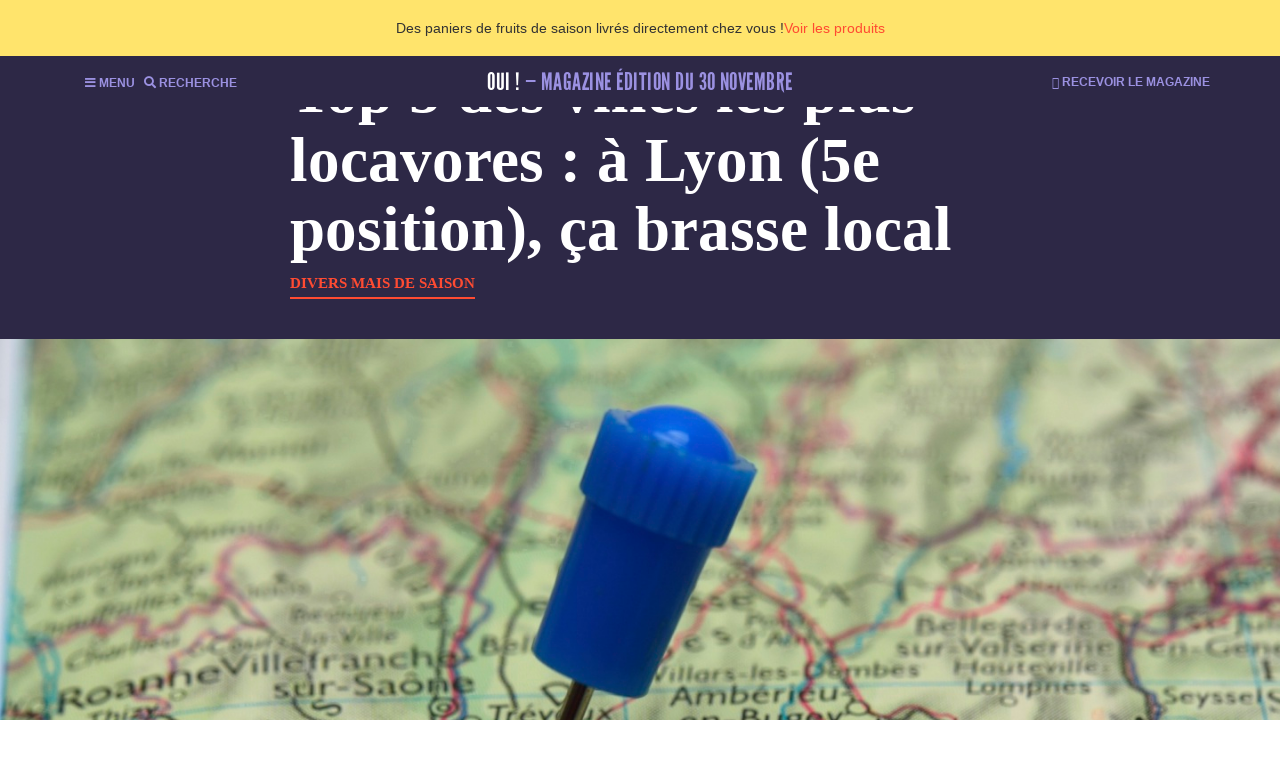

--- FILE ---
content_type: text/html; charset=UTF-8
request_url: https://magazine.laruchequiditoui.fr/top-5-villes-les-plus-locavores-a-lyon-5e-position-ca-brasse-local/
body_size: 23760
content:
<!DOCTYPE html>
<html lang="en-US">
<head>
   <meta charset="UTF-8">
   
   <title>Top 5 des villes les plus locavores : à Lyon (5e position), ça brasse local - Oui ! Le magazine de la Ruche Qui Dit Oui !</title>
   
   <meta http-equiv="x-ua-compatible" content="ie=edge">
   <meta name="viewport" content="width=device-width, initial-scale=1">
   
   <link rel="apple-touch-icon-precomposed" sizes="57x57" href="https://magazine.laruchequiditoui.fr/wp-content/themes/magazine/assets/images/apple-touch-icon-57x57.png" />
   <link rel="apple-touch-icon-precomposed" sizes="114x114" href="https://magazine.laruchequiditoui.fr/wp-content/themes/magazine/assets/images/apple-touch-icon-114x114.png" />
   <link rel="apple-touch-icon-precomposed" sizes="72x72" href="https://magazine.laruchequiditoui.fr/wp-content/themes/magazine/assets/images/apple-touch-icon-72x72.png" />
   <link rel="apple-touch-icon-precomposed" sizes="144x144" href="https://magazine.laruchequiditoui.fr/wp-content/themes/magazine/assets/images/apple-touch-icon-144x144.png" />
   <link rel="apple-touch-icon-precomposed" sizes="60x60" href="https://magazine.laruchequiditoui.fr/wp-content/themes/magazine/assets/images/apple-touch-icon-60x60.png" />
   <link rel="apple-touch-icon-precomposed" sizes="120x120" href="https://magazine.laruchequiditoui.fr/wp-content/themes/magazine/assets/images/apple-touch-icon-120x120.png" />
   <link rel="apple-touch-icon-precomposed" sizes="76x76" href="https://magazine.laruchequiditoui.fr/wp-content/themes/magazine/assets/images/apple-touch-icon-76x76.png" />
   <link rel="apple-touch-icon-precomposed" sizes="152x152" href="https://magazine.laruchequiditoui.fr/wp-content/themes/magazine/assets/images/apple-touch-icon-152x152.png" />
   <link rel="icon" type="image/png" href="https://magazine.laruchequiditoui.fr/wp-content/themes/magazine/assets/images/favicon-196x196.png" sizes="196x196" />
   <link rel="icon" type="image/png" href="https://magazine.laruchequiditoui.fr/wp-content/themes/magazine/assets/images/favicon-96x96.png" sizes="96x96" />
   <link rel="icon" type="image/png" href="https://magazine.laruchequiditoui.fr/wp-content/themes/magazine/assets/images/favicon-32x32.png" sizes="32x32" />
   <link rel="icon" type="image/png" href="https://magazine.laruchequiditoui.fr/wp-content/themes/magazine/assets/images/favicon-16x16.png" sizes="16x16" />
   <link rel="icon" type="image/png" href="https://magazine.laruchequiditoui.fr/wp-content/themes/magazine/assets/images/favicon-128.png" sizes="128x128" />
   <meta name="application-name" content="&nbsp;"/>
   <meta name="msapplication-TileColor" content="#FFFFFF" />
   <meta name="msapplication-TileImage" content="https://magazine.laruchequiditoui.fr/wp-content/themes/magazine/assets/images/mstile-144x144.png" />
   <meta name="msapplication-square70x70logo" content="https://magazine.laruchequiditoui.fr/wp-content/themes/magazine/assets/images/mstile-70x70.png" />
   <meta name="msapplication-square150x150logo" content="https://magazine.laruchequiditoui.fr/wp-content/themes/magazine/assets/images/mstile-150x150.png" />
   <meta name="msapplication-wide310x150logo" content="https://magazine.laruchequiditoui.fr/wp-content/themes/magazine/assets/images/mstile-310x150.png" />
   <meta name="msapplication-square310x310logo" content="https://magazine.laruchequiditoui.fr/wp-content/themes/magazine/assets/images/mstile-310x310.png" />

   <link rel="preload" href="https://magazine.laruchequiditoui.fr/wp-content/themes/magazine/assets/fonts/leaguegothic-regular-webfont.woff">
   
   <meta name='robots' content='max-image-preview:large' />

	<!-- This site is optimized with the Yoast SEO plugin v14.3 - https://yoast.com/wordpress/plugins/seo/ -->
	<meta name="description" content="Quelles sont les villes les plus locavores ? Oui Le Blog publie son palmarès. En 5e position : Lyon. Dans la capitale de Rhône-Alpes, ça brasse local." />
	<meta name="robots" content="index, follow" />
	<meta name="googlebot" content="index, follow, max-snippet:-1, max-image-preview:large, max-video-preview:-1" />
	<meta name="bingbot" content="index, follow, max-snippet:-1, max-image-preview:large, max-video-preview:-1" />
	<link rel="canonical" href="https://magazine.laruchequiditoui.fr/top-5-villes-les-plus-locavores-a-lyon-5e-position-ca-brasse-local/" />
	<meta property="og:locale" content="en_US" />
	<meta property="og:type" content="article" />
	<meta property="og:title" content="Top 5 des villes les plus locavores : à Lyon (5e position), ça brasse local - Oui ! Le magazine de la Ruche Qui Dit Oui !" />
	<meta property="og:description" content="Quelles sont les villes les plus locavores ? Oui Le Blog publie son palmarès. En 5e position : Lyon. Dans la capitale de Rhône-Alpes, ça brasse local." />
	<meta property="og:url" content="https://magazine.laruchequiditoui.fr/top-5-villes-les-plus-locavores-a-lyon-5e-position-ca-brasse-local/" />
	<meta property="og:site_name" content="Oui !" />
	<meta property="article:publisher" content="https://www.facebook.com/laruchequiditoui/" />
	<meta property="article:published_time" content="2015-11-08T16:19:19+00:00" />
	<meta property="article:modified_time" content="2019-08-05T14:53:00+00:00" />
	<meta property="og:image" content="https://magazine.laruchequiditoui.fr/wp-content/uploads/2015/11/Lyon-OK.jpg" />
	<meta property="og:image:width" content="2000" />
	<meta property="og:image:height" content="1331" />
	<meta name="twitter:card" content="summary_large_image" />
	<meta name="twitter:creator" content="@ruchequiditoui" />
	<meta name="twitter:site" content="@ruchequiditoui" />
	<script type="application/ld+json" class="yoast-schema-graph">{"@context":"https://schema.org","@graph":[{"@type":"WebSite","@id":"https://magazine.laruchequiditoui.fr/#website","url":"https://magazine.laruchequiditoui.fr/","name":"Oui !","description":"Le magazine de la Ruche Qui Dit Oui !","potentialAction":[{"@type":"SearchAction","target":"https://magazine.laruchequiditoui.fr/?s={search_term_string}","query-input":"required name=search_term_string"}],"inLanguage":"en-US"},{"@type":"ImageObject","@id":"https://magazine.laruchequiditoui.fr/top-5-villes-les-plus-locavores-a-lyon-5e-position-ca-brasse-local/#primaryimage","inLanguage":"en-US","url":"https://magazine.laruchequiditoui.fr/wp-content/uploads/2015/11/Lyon-OK.jpg","width":2000,"height":1331,"caption":"Map of Cities and Countries with blue Pin i Lyon, France."},{"@type":"WebPage","@id":"https://magazine.laruchequiditoui.fr/top-5-villes-les-plus-locavores-a-lyon-5e-position-ca-brasse-local/#webpage","url":"https://magazine.laruchequiditoui.fr/top-5-villes-les-plus-locavores-a-lyon-5e-position-ca-brasse-local/","name":"Top 5 des villes les plus locavores : \u00e0 Lyon (5e position), \u00e7a brasse local - Oui ! Le magazine de la Ruche Qui Dit Oui !","isPartOf":{"@id":"https://magazine.laruchequiditoui.fr/#website"},"primaryImageOfPage":{"@id":"https://magazine.laruchequiditoui.fr/top-5-villes-les-plus-locavores-a-lyon-5e-position-ca-brasse-local/#primaryimage"},"datePublished":"2015-11-08T16:19:19+00:00","dateModified":"2019-08-05T14:53:00+00:00","author":{"@id":"https://magazine.laruchequiditoui.fr/#/schema/person/d62b4b6f4c250c40360da263a99710e1"},"description":"Quelles sont les villes les plus locavores ? Oui Le Blog publie son palmar\u00e8s. En 5e position : Lyon. Dans la capitale de Rh\u00f4ne-Alpes, \u00e7a brasse local.","inLanguage":"en-US","potentialAction":[{"@type":"ReadAction","target":["https://magazine.laruchequiditoui.fr/top-5-villes-les-plus-locavores-a-lyon-5e-position-ca-brasse-local/"]}]},{"@type":["Person"],"@id":"https://magazine.laruchequiditoui.fr/#/schema/person/d62b4b6f4c250c40360da263a99710e1","name":"Aur\u00e9lien Culat","description":"Journaliste de la transition, passionn\u00e9 par les super-h\u00e9ros du quotidien qui inventent aujourd\u2019hui le monde de demain. Egalement humain en transition, gardien de semences, militant de l\u2019alimentation bonne, propre et juste."}]}</script>
	<!-- / Yoast SEO plugin. -->


<link rel="alternate" type="application/rss+xml" title="Oui ! &raquo; Top 5 des villes les plus locavores : à Lyon (5e position), ça brasse local Comments Feed" href="https://magazine.laruchequiditoui.fr/top-5-villes-les-plus-locavores-a-lyon-5e-position-ca-brasse-local/feed/" />
<!-- This site uses the Google Analytics by MonsterInsights plugin v7.10.4 - Using Analytics tracking - https://www.monsterinsights.com/ -->
<script type="text/javascript" data-cfasync="false">
	var mi_version         = '7.10.4';
	var mi_track_user      = true;
	var mi_no_track_reason = '';
	
	var disableStr = 'ga-disable-UA-19024647-13';

	/* Function to detect opted out users */
	function __gaTrackerIsOptedOut() {
		return document.cookie.indexOf(disableStr + '=true') > -1;
	}

	/* Disable tracking if the opt-out cookie exists. */
	if ( __gaTrackerIsOptedOut() ) {
		window[disableStr] = true;
	}

	/* Opt-out function */
	function __gaTrackerOptout() {
	  document.cookie = disableStr + '=true; expires=Thu, 31 Dec 2099 23:59:59 UTC; path=/';
	  window[disableStr] = true;
	}
	
	if ( mi_track_user ) {
		(function(i,s,o,g,r,a,m){i['GoogleAnalyticsObject']=r;i[r]=i[r]||function(){
			(i[r].q=i[r].q||[]).push(arguments)},i[r].l=1*new Date();a=s.createElement(o),
			m=s.getElementsByTagName(o)[0];a.async=1;a.src=g;m.parentNode.insertBefore(a,m)
		})(window,document,'script','//www.google-analytics.com/analytics.js','__gaTracker');

		__gaTracker('create', 'UA-19024647-13', 'auto');
		__gaTracker('set', 'forceSSL', true);
		__gaTracker('require', 'displayfeatures');
		__gaTracker('send','pageview');
	} else {
		console.log( "" );
		(function() {
			/* https://developers.google.com/analytics/devguides/collection/analyticsjs/ */
			var noopfn = function() {
				return null;
			};
			var noopnullfn = function() {
				return null;
			};
			var Tracker = function() {
				return null;
			};
			var p = Tracker.prototype;
			p.get = noopfn;
			p.set = noopfn;
			p.send = noopfn;
			var __gaTracker = function() {
				var len = arguments.length;
				if ( len === 0 ) {
					return;
				}
				var f = arguments[len-1];
				if ( typeof f !== 'object' || f === null || typeof f.hitCallback !== 'function' ) {
					console.log( 'Not running function __gaTracker(' + arguments[0] + " ....) because you are not being tracked. " + mi_no_track_reason );
					return;
				}
				try {
					f.hitCallback();
				} catch (ex) {

				}
			};
			__gaTracker.create = function() {
				return new Tracker();
			};
			__gaTracker.getByName = noopnullfn;
			__gaTracker.getAll = function() {
				return [];
			};
			__gaTracker.remove = noopfn;
			window['__gaTracker'] = __gaTracker;
					})();
		}
</script>
<!-- / Google Analytics by MonsterInsights -->
<link rel='stylesheet' id='wp-block-library-css' href='https://magazine.laruchequiditoui.fr/wp-includes/css/dist/block-library/style.min.css?ver=6.1.9' type='text/css' media='all' />
<link rel='stylesheet' id='classic-theme-styles-css' href='https://magazine.laruchequiditoui.fr/wp-includes/css/classic-themes.min.css?ver=1' type='text/css' media='all' />
<style id='global-styles-inline-css' type='text/css'>
body{--wp--preset--color--black: #000000;--wp--preset--color--cyan-bluish-gray: #abb8c3;--wp--preset--color--white: #ffffff;--wp--preset--color--pale-pink: #f78da7;--wp--preset--color--vivid-red: #cf2e2e;--wp--preset--color--luminous-vivid-orange: #ff6900;--wp--preset--color--luminous-vivid-amber: #fcb900;--wp--preset--color--light-green-cyan: #7bdcb5;--wp--preset--color--vivid-green-cyan: #00d084;--wp--preset--color--pale-cyan-blue: #8ed1fc;--wp--preset--color--vivid-cyan-blue: #0693e3;--wp--preset--color--vivid-purple: #9b51e0;--wp--preset--gradient--vivid-cyan-blue-to-vivid-purple: linear-gradient(135deg,rgba(6,147,227,1) 0%,rgb(155,81,224) 100%);--wp--preset--gradient--light-green-cyan-to-vivid-green-cyan: linear-gradient(135deg,rgb(122,220,180) 0%,rgb(0,208,130) 100%);--wp--preset--gradient--luminous-vivid-amber-to-luminous-vivid-orange: linear-gradient(135deg,rgba(252,185,0,1) 0%,rgba(255,105,0,1) 100%);--wp--preset--gradient--luminous-vivid-orange-to-vivid-red: linear-gradient(135deg,rgba(255,105,0,1) 0%,rgb(207,46,46) 100%);--wp--preset--gradient--very-light-gray-to-cyan-bluish-gray: linear-gradient(135deg,rgb(238,238,238) 0%,rgb(169,184,195) 100%);--wp--preset--gradient--cool-to-warm-spectrum: linear-gradient(135deg,rgb(74,234,220) 0%,rgb(151,120,209) 20%,rgb(207,42,186) 40%,rgb(238,44,130) 60%,rgb(251,105,98) 80%,rgb(254,248,76) 100%);--wp--preset--gradient--blush-light-purple: linear-gradient(135deg,rgb(255,206,236) 0%,rgb(152,150,240) 100%);--wp--preset--gradient--blush-bordeaux: linear-gradient(135deg,rgb(254,205,165) 0%,rgb(254,45,45) 50%,rgb(107,0,62) 100%);--wp--preset--gradient--luminous-dusk: linear-gradient(135deg,rgb(255,203,112) 0%,rgb(199,81,192) 50%,rgb(65,88,208) 100%);--wp--preset--gradient--pale-ocean: linear-gradient(135deg,rgb(255,245,203) 0%,rgb(182,227,212) 50%,rgb(51,167,181) 100%);--wp--preset--gradient--electric-grass: linear-gradient(135deg,rgb(202,248,128) 0%,rgb(113,206,126) 100%);--wp--preset--gradient--midnight: linear-gradient(135deg,rgb(2,3,129) 0%,rgb(40,116,252) 100%);--wp--preset--duotone--dark-grayscale: url('#wp-duotone-dark-grayscale');--wp--preset--duotone--grayscale: url('#wp-duotone-grayscale');--wp--preset--duotone--purple-yellow: url('#wp-duotone-purple-yellow');--wp--preset--duotone--blue-red: url('#wp-duotone-blue-red');--wp--preset--duotone--midnight: url('#wp-duotone-midnight');--wp--preset--duotone--magenta-yellow: url('#wp-duotone-magenta-yellow');--wp--preset--duotone--purple-green: url('#wp-duotone-purple-green');--wp--preset--duotone--blue-orange: url('#wp-duotone-blue-orange');--wp--preset--font-size--small: 13px;--wp--preset--font-size--medium: 20px;--wp--preset--font-size--large: 36px;--wp--preset--font-size--x-large: 42px;--wp--preset--spacing--20: 0.44rem;--wp--preset--spacing--30: 0.67rem;--wp--preset--spacing--40: 1rem;--wp--preset--spacing--50: 1.5rem;--wp--preset--spacing--60: 2.25rem;--wp--preset--spacing--70: 3.38rem;--wp--preset--spacing--80: 5.06rem;}:where(.is-layout-flex){gap: 0.5em;}body .is-layout-flow > .alignleft{float: left;margin-inline-start: 0;margin-inline-end: 2em;}body .is-layout-flow > .alignright{float: right;margin-inline-start: 2em;margin-inline-end: 0;}body .is-layout-flow > .aligncenter{margin-left: auto !important;margin-right: auto !important;}body .is-layout-constrained > .alignleft{float: left;margin-inline-start: 0;margin-inline-end: 2em;}body .is-layout-constrained > .alignright{float: right;margin-inline-start: 2em;margin-inline-end: 0;}body .is-layout-constrained > .aligncenter{margin-left: auto !important;margin-right: auto !important;}body .is-layout-constrained > :where(:not(.alignleft):not(.alignright):not(.alignfull)){max-width: var(--wp--style--global--content-size);margin-left: auto !important;margin-right: auto !important;}body .is-layout-constrained > .alignwide{max-width: var(--wp--style--global--wide-size);}body .is-layout-flex{display: flex;}body .is-layout-flex{flex-wrap: wrap;align-items: center;}body .is-layout-flex > *{margin: 0;}:where(.wp-block-columns.is-layout-flex){gap: 2em;}.has-black-color{color: var(--wp--preset--color--black) !important;}.has-cyan-bluish-gray-color{color: var(--wp--preset--color--cyan-bluish-gray) !important;}.has-white-color{color: var(--wp--preset--color--white) !important;}.has-pale-pink-color{color: var(--wp--preset--color--pale-pink) !important;}.has-vivid-red-color{color: var(--wp--preset--color--vivid-red) !important;}.has-luminous-vivid-orange-color{color: var(--wp--preset--color--luminous-vivid-orange) !important;}.has-luminous-vivid-amber-color{color: var(--wp--preset--color--luminous-vivid-amber) !important;}.has-light-green-cyan-color{color: var(--wp--preset--color--light-green-cyan) !important;}.has-vivid-green-cyan-color{color: var(--wp--preset--color--vivid-green-cyan) !important;}.has-pale-cyan-blue-color{color: var(--wp--preset--color--pale-cyan-blue) !important;}.has-vivid-cyan-blue-color{color: var(--wp--preset--color--vivid-cyan-blue) !important;}.has-vivid-purple-color{color: var(--wp--preset--color--vivid-purple) !important;}.has-black-background-color{background-color: var(--wp--preset--color--black) !important;}.has-cyan-bluish-gray-background-color{background-color: var(--wp--preset--color--cyan-bluish-gray) !important;}.has-white-background-color{background-color: var(--wp--preset--color--white) !important;}.has-pale-pink-background-color{background-color: var(--wp--preset--color--pale-pink) !important;}.has-vivid-red-background-color{background-color: var(--wp--preset--color--vivid-red) !important;}.has-luminous-vivid-orange-background-color{background-color: var(--wp--preset--color--luminous-vivid-orange) !important;}.has-luminous-vivid-amber-background-color{background-color: var(--wp--preset--color--luminous-vivid-amber) !important;}.has-light-green-cyan-background-color{background-color: var(--wp--preset--color--light-green-cyan) !important;}.has-vivid-green-cyan-background-color{background-color: var(--wp--preset--color--vivid-green-cyan) !important;}.has-pale-cyan-blue-background-color{background-color: var(--wp--preset--color--pale-cyan-blue) !important;}.has-vivid-cyan-blue-background-color{background-color: var(--wp--preset--color--vivid-cyan-blue) !important;}.has-vivid-purple-background-color{background-color: var(--wp--preset--color--vivid-purple) !important;}.has-black-border-color{border-color: var(--wp--preset--color--black) !important;}.has-cyan-bluish-gray-border-color{border-color: var(--wp--preset--color--cyan-bluish-gray) !important;}.has-white-border-color{border-color: var(--wp--preset--color--white) !important;}.has-pale-pink-border-color{border-color: var(--wp--preset--color--pale-pink) !important;}.has-vivid-red-border-color{border-color: var(--wp--preset--color--vivid-red) !important;}.has-luminous-vivid-orange-border-color{border-color: var(--wp--preset--color--luminous-vivid-orange) !important;}.has-luminous-vivid-amber-border-color{border-color: var(--wp--preset--color--luminous-vivid-amber) !important;}.has-light-green-cyan-border-color{border-color: var(--wp--preset--color--light-green-cyan) !important;}.has-vivid-green-cyan-border-color{border-color: var(--wp--preset--color--vivid-green-cyan) !important;}.has-pale-cyan-blue-border-color{border-color: var(--wp--preset--color--pale-cyan-blue) !important;}.has-vivid-cyan-blue-border-color{border-color: var(--wp--preset--color--vivid-cyan-blue) !important;}.has-vivid-purple-border-color{border-color: var(--wp--preset--color--vivid-purple) !important;}.has-vivid-cyan-blue-to-vivid-purple-gradient-background{background: var(--wp--preset--gradient--vivid-cyan-blue-to-vivid-purple) !important;}.has-light-green-cyan-to-vivid-green-cyan-gradient-background{background: var(--wp--preset--gradient--light-green-cyan-to-vivid-green-cyan) !important;}.has-luminous-vivid-amber-to-luminous-vivid-orange-gradient-background{background: var(--wp--preset--gradient--luminous-vivid-amber-to-luminous-vivid-orange) !important;}.has-luminous-vivid-orange-to-vivid-red-gradient-background{background: var(--wp--preset--gradient--luminous-vivid-orange-to-vivid-red) !important;}.has-very-light-gray-to-cyan-bluish-gray-gradient-background{background: var(--wp--preset--gradient--very-light-gray-to-cyan-bluish-gray) !important;}.has-cool-to-warm-spectrum-gradient-background{background: var(--wp--preset--gradient--cool-to-warm-spectrum) !important;}.has-blush-light-purple-gradient-background{background: var(--wp--preset--gradient--blush-light-purple) !important;}.has-blush-bordeaux-gradient-background{background: var(--wp--preset--gradient--blush-bordeaux) !important;}.has-luminous-dusk-gradient-background{background: var(--wp--preset--gradient--luminous-dusk) !important;}.has-pale-ocean-gradient-background{background: var(--wp--preset--gradient--pale-ocean) !important;}.has-electric-grass-gradient-background{background: var(--wp--preset--gradient--electric-grass) !important;}.has-midnight-gradient-background{background: var(--wp--preset--gradient--midnight) !important;}.has-small-font-size{font-size: var(--wp--preset--font-size--small) !important;}.has-medium-font-size{font-size: var(--wp--preset--font-size--medium) !important;}.has-large-font-size{font-size: var(--wp--preset--font-size--large) !important;}.has-x-large-font-size{font-size: var(--wp--preset--font-size--x-large) !important;}
.wp-block-navigation a:where(:not(.wp-element-button)){color: inherit;}
:where(.wp-block-columns.is-layout-flex){gap: 2em;}
.wp-block-pullquote{font-size: 1.5em;line-height: 1.6;}
</style>
<link rel='stylesheet' id='lazyloadxt-spinner-style-css' href='https://magazine.laruchequiditoui.fr/wp-content/plugins/lazy-load-xt/css/jquery.lazyloadxt.spinner.min.css?ver=1.0.6' type='text/css' media='all' />
<link rel='stylesheet' id='main-css' href='https://magazine.laruchequiditoui.fr/wp-content/themes/magazine/assets/css/main.css?ver=1.5.35' type='text/css' media='all' />
<link rel='stylesheet' id='wp_mailjet_subscribe_widget-widget-front-styles-css' href='https://magazine.laruchequiditoui.fr/wp-content/plugins/mailjet-for-wordpress/src/widget/css/front-widget.css?ver=5.3' type='text/css' media='all' />
<script type='text/javascript' id='monsterinsights-frontend-script-js-extra'>
/* <![CDATA[ */
var monsterinsights_frontend = {"js_events_tracking":"true","download_extensions":"doc,pdf,ppt,zip,xls,docx,pptx,xlsx","inbound_paths":"[]","home_url":"https:\/\/magazine.laruchequiditoui.fr","hash_tracking":"false"};
/* ]]> */
</script>
<script type='text/javascript' src='https://magazine.laruchequiditoui.fr/wp-content/plugins/google-analytics-for-wordpress/assets/js/frontend.js?ver=7.10.4' id='monsterinsights-frontend-script-js'></script>
<script type='text/javascript' src='https://magazine.laruchequiditoui.fr/wp-content/themes/magazine/assets/js/static/jquery.js?ver=2.2.0' id='jquery-js'></script>
<script type='text/javascript' src='https://magazine.laruchequiditoui.fr/wp-content/plugins/lazy-load-xt/js/jquery.lazyloadxt.extra.min.js?ver=1.0.6' id='lazy-load-xt-script-js'></script>
<script type='text/javascript' src='https://magazine.laruchequiditoui.fr/wp-content/plugins/lazy-load-xt/js/jquery.lazyloadxt.srcset.min.js?ver=1.0.6' id='lazy-load-xt-srcset-js'></script>
<script type='text/javascript' id='wpp-js-js-extra'>
/* <![CDATA[ */
var wpp_params = {"sampling_active":"1","sampling_rate":"100","ajax_url":"https:\/\/magazine.laruchequiditoui.fr\/wp-json\/wordpress-popular-posts\/v1\/popular-posts","ID":"13970","token":"3f49debd66","debug":"1"};
/* ]]> */
</script>
<script type='text/javascript' src='https://magazine.laruchequiditoui.fr/wp-content/plugins/wordpress-popular-posts/assets/js/wpp-5.0.0.min.js?ver=5.1.0' id='wpp-js-js'></script>
<script type='text/javascript' id='wp_mailjet_subscribe_widget-front-script-js-extra'>
/* <![CDATA[ */
var mjWidget = {"ajax_url":"https:\/\/magazine.laruchequiditoui.fr\/wp-admin\/admin-ajax.php"};
/* ]]> */
</script>
<script type='text/javascript' src='https://magazine.laruchequiditoui.fr/wp-content/plugins/mailjet-for-wordpress/src/widget/js/front-widget.js?ver=6.1.9' id='wp_mailjet_subscribe_widget-front-script-js'></script>
<link rel="https://api.w.org/" href="https://magazine.laruchequiditoui.fr/wp-json/" /><link rel="alternate" type="application/json" href="https://magazine.laruchequiditoui.fr/wp-json/wp/v2/posts/13970" /><link rel="alternate" type="application/json+oembed" href="https://magazine.laruchequiditoui.fr/wp-json/oembed/1.0/embed?url=https%3A%2F%2Fmagazine.laruchequiditoui.fr%2Ftop-5-villes-les-plus-locavores-a-lyon-5e-position-ca-brasse-local%2F" />
<link rel="alternate" type="text/xml+oembed" href="https://magazine.laruchequiditoui.fr/wp-json/oembed/1.0/embed?url=https%3A%2F%2Fmagazine.laruchequiditoui.fr%2Ftop-5-villes-les-plus-locavores-a-lyon-5e-position-ca-brasse-local%2F&#038;format=xml" />
<script src="[data-uri]"></script>
<!-- Facebook Pixel Code -->
<script type='text/javascript'>
!function(f,b,e,v,n,t,s){if(f.fbq)return;n=f.fbq=function(){n.callMethod?
n.callMethod.apply(n,arguments):n.queue.push(arguments)};if(!f._fbq)f._fbq=n;
n.push=n;n.loaded=!0;n.version='2.0';n.queue=[];t=b.createElement(e);t.async=!0;
t.src=v;s=b.getElementsByTagName(e)[0];s.parentNode.insertBefore(t,s)}(window,
document,'script','https://connect.facebook.net/en_US/fbevents.js');
</script>
<!-- End Facebook Pixel Code -->
<script type='text/javascript'>
  fbq('init', '225064034516979', [], {
    "agent": "wordpress-6.1.9-1.7.25"
});
</script><script type='text/javascript'>
  fbq('track', 'PageView', []);
</script>
<!-- Facebook Pixel Code -->
<noscript>
<img height="1" width="1" style="display:none" alt="fbpx"
src="https://www.facebook.com/tr?id=225064034516979&ev=PageView&noscript=1" />
</noscript>
<!-- End Facebook Pixel Code -->
<style type="text/css">.recentcomments a{display:inline !important;padding:0 !important;margin:0 !important;}</style><link rel="icon" href="https://magazine.laruchequiditoui.fr/wp-content/uploads/2023/01/Logo-Oui-mag-150x146.png" sizes="32x32" />
<link rel="icon" href="https://magazine.laruchequiditoui.fr/wp-content/uploads/2023/01/Logo-Oui-mag-310x310.png" sizes="192x192" />
<link rel="apple-touch-icon" href="https://magazine.laruchequiditoui.fr/wp-content/uploads/2023/01/Logo-Oui-mag-180x180.png" />
<meta name="msapplication-TileImage" content="https://magazine.laruchequiditoui.fr/wp-content/uploads/2023/01/Logo-Oui-mag-310x310.png" />
		<style type="text/css" id="wp-custom-css">
			/*update may take up to an hour (cache cloudfront)*/
.twitter {
	display: none;
}

.header-link {
    display: flex;
    background: #FFE46C;
    height: 56px;
    flex-wrap: nowrap;
    align-content: center;
    justify-content: center;
    align-items: center;
    font-family: Inter, sans-serif;
    font-size: 14px;
    line-height: 20px;
		color: #333333;

    > a {
				margin-left: 31px;
        color: #333333;
				text-decoration-line: underline
    }
}

body:has(.banner) .entry-title {
    margin-top: 56px !important;
}

.header-menu, .header-magazine  {
    margin-top: 56px;
}

@media (max-width: 1100px) {
	.header-link {
    height: 80px;
		flex-direction: column;
		font-size: 16px;
    line-height: 24px;
		
		> span {
			text-align: center
		}
		
    > a {
				margin-left: unset;
				margin-top: 5px;
    }
	}
	
	body:has(.banner) .entry-title {
    margin-top: 80px !important;
	}

	.header-menu, .header-magazine  {
    margin-top: 80px;
	}
}
		</style>
		</head>
<body class="post-template-default single single-post postid-13970 single-format-standard">

<!--[if IE]>
   <div class="alert alert-warning">
   You are using an <strong>outdated</strong> browser. Please <a href="http://browsehappy.com/">upgrade your browser</a> to improve your experience.   </div>
<![endif]-->
<header class="header-link navbar-fixed-top">
    <span>Des paniers de fruits de saison livrés directement chez vous !</span>
    <a href="https://laruchequiditoui.fr/fr" target="_blank">Voir les produits</a>
</header>
<header class="header-menu navbar navbar-fixed-top navbar-dark banner">
   <div class="container">
      
	   <div class="row">
		
		   <nav class="nav-primary">
			   <ul class="list-inline">
               <li class="list-inline-item"><a href="#" class="btn-menu cd-btn"><i class="fa fa-bars"></i><span> Menu</span></a></li>
               <li class="list-inline-item"><a href="#" class="btn-recherche"><i class="fa fa-search"></i> Recherche</a></li>
			   </ul>
	      </nav>
	      
	      <a class="brand" href="https://magazine.laruchequiditoui.fr/">Oui ! <span> — Magazine Édition du 30 Novembre</span></a>
	      <a href="#" class="subscribe-magazine btn-newsletter"><i class="fa fa-envelope-o"></i> Recevoir le magazine</a>
	  
	  </div>
	  
  </div>
</header>
<article class="old-article post-13970 post type-post status-publish format-standard has-post-thumbnail hentry category-divers-mais-de-saison tag-bien-manger tag-bons-produits tag-cuisiner tag-trouver regions-auvergne-rhone-alpes">
   <header>
      <div class="container">
         <div class="row">
            <h2 class="surtitre"></h2>
	      </div>
         <div class="row">
            <h1 class="entry-title">Top 5 des villes les plus locavores : à Lyon (5e position), ça brasse local</h1>
         </div>
         <div class="row">
            <div class="category">
               <a href="https://magazine.laruchequiditoui.fr/category/divers-mais-de-saison/" rel="category tag">Divers mais de saison</a>            </div>
         </div>
      </div>
      <div class="header-thumbnail-top-big"> 
      <img width="1440" height="600" src="[data-uri]" data-src="https://magazine.laruchequiditoui.fr/wp-content/uploads/2015/11/Lyon-OK-1440x600.jpg" class="attachment-thumbnail-top-article size-thumbnail-top-article wp-post-image" alt="" decoding="async" /><noscript><img width="1440" height="600" src="https://magazine.laruchequiditoui.fr/wp-content/uploads/2015/11/Lyon-OK-1440x600.jpg" class="attachment-thumbnail-top-article size-thumbnail-top-article wp-post-image" alt="" decoding="async" /></noscript>      </div>
      <div class="header-thumbnail-top-small"> 
      <img width="460" height="460" src="[data-uri]" data-src="https://magazine.laruchequiditoui.fr/wp-content/uploads/2015/11/Lyon-OK-460x460.jpg" class="attachment-thumbnail-top-article-mobile size-thumbnail-top-article-mobile wp-post-image" alt="" decoding="async" loading="lazy" src="[data-uri]" data-srcset="https://magazine.laruchequiditoui.fr/wp-content/uploads/2015/11/Lyon-OK-460x460.jpg 460w, https://magazine.laruchequiditoui.fr/wp-content/uploads/2015/11/Lyon-OK-180x180.jpg 180w, https://magazine.laruchequiditoui.fr/wp-content/uploads/2015/11/Lyon-OK-310x310.jpg 310w, https://magazine.laruchequiditoui.fr/wp-content/uploads/2015/11/Lyon-OK-460x460@2x.jpg 920w, https://magazine.laruchequiditoui.fr/wp-content/uploads/2015/11/Lyon-OK-180x180@2x.jpg 360w, https://magazine.laruchequiditoui.fr/wp-content/uploads/2015/11/Lyon-OK-310x310@2x.jpg 620w" sizes="(max-width: 460px) 100vw, 460px" /><noscript><img width="460" height="460" src="https://magazine.laruchequiditoui.fr/wp-content/uploads/2015/11/Lyon-OK-460x460.jpg" class="attachment-thumbnail-top-article-mobile size-thumbnail-top-article-mobile wp-post-image" alt="" decoding="async" loading="lazy" srcset="https://magazine.laruchequiditoui.fr/wp-content/uploads/2015/11/Lyon-OK-460x460.jpg 460w, https://magazine.laruchequiditoui.fr/wp-content/uploads/2015/11/Lyon-OK-180x180.jpg 180w, https://magazine.laruchequiditoui.fr/wp-content/uploads/2015/11/Lyon-OK-310x310.jpg 310w, https://magazine.laruchequiditoui.fr/wp-content/uploads/2015/11/Lyon-OK-460x460@2x.jpg 920w, https://magazine.laruchequiditoui.fr/wp-content/uploads/2015/11/Lyon-OK-180x180@2x.jpg 360w, https://magazine.laruchequiditoui.fr/wp-content/uploads/2015/11/Lyon-OK-310x310@2x.jpg 620w" sizes="(max-width: 460px) 100vw, 460px" /></noscript>      </div>
   </header>
   
   <div class="container entry-wrapper">
      <div class="row">
         <aside class="sharing">
   <ul class="list-unstyled">
      <li><a href="mailto:?subject=Top 5 des villes les plus locavores : à Lyon (5e position), ça brasse locale&amp;body=Cet article peut t'intéresser Top 5 des villes les plus locavores : à Lyon (5e position), ça brasse local%0D%0Ahttps://magazine.laruchequiditoui.fr/top-5-villes-les-plus-locavores-a-lyon-5e-position-ca-brasse-local/" title="Envoyer par Mail"><i class="fa fa-envelope-o"></i> Email</a></li>
      <li><a target='_blank' href="http://www.facebook.com/sharer.php?u=https://magazine.laruchequiditoui.fr/top-5-villes-les-plus-locavores-a-lyon-5e-position-ca-brasse-local/&amp;p=Top 5 des villes les plus locavores : à Lyon (5e position), ça brasse local"  title="Share on Facebook."><i class="fa fa-facebook-square"></i> Share</a></li>
      <li><a href="http://twitter.com/home/?status=Top 5 des villes les plus locavores : à Lyon (5e position), ça brasse local @ruchequiditoui - https://magazine.laruchequiditoui.fr/top-5-villes-les-plus-locavores-a-lyon-5e-position-ca-brasse-local/" title="Tweet this!" target='_blank'><i class="fa fa-twitter-square"></i> Tweet</a></li>
      <li><a href="#"><a class="cd-btn btn-comments" href=""><i class="fa fa-comment"></i> 10</a></li>
   </ul>
</aside>      
         <div class="entry-content">
            <p class="byline author vcard">
   Par            <a href="https://magazine.laruchequiditoui.fr/author/aurelien/" class="fn">
          Aurélien Culat</a>,
   <time class="updated" datetime="2015-11-08T16:19:19+00:00">8 November 2015</time>
</p>            <div class="lrqdoweb-excerpt"><p>Bien manger, ce n’est pas seulement aller au resto. C’est aussi et surtout se cuisiner de bons produits, chez soi, tous les jours. Aussi avons-nous eu l’idée de distinguer les villes où l’on a le plus facilement accès aux trésors de nos campagnes. On commence par Lyon sur la 5e marche du podium.</p>
</div><p><span id="more-13970"></span></p>
<p>Le marché hebdomadaire du quartier, l’épicerie bio du coin de la rue, la ferme qui vend ses produits à quelques encablures de la ville, le groupement d’achat des amis, la Ruche qui dit Oui hébergée par mon bistrot préféré, les Amaps… c’est là qu’est le vrai sel de la vie : le produit frais, bon, propre, local et souvent, le moins cher ! Mais où est-il le plus facile d’y avoir accès ? Nous nous sommes prêtés au jeu des comparaisons et avons établi un classement des villes les plus locavores.</p>
<p>Cette semaine c’est Lyon qui ouvre le bal, avec la 5e place et sa mousse locale ! Car la capitale de Rhône-Alpes est aussi celle de la bière artisanale.</p>
<p style="text-align: center;">&#8230;</p>
<p style="text-align: center;"><a href="https://magazine.laruchequiditoui.fr/wp-content/uploads/2015/11/binouzes.jpg"><img decoding="async" loading="lazy" class="aligncenter size-medium wp-image-13978" src="[data-uri]" data-src="https://magazine.laruchequiditoui.fr/wp-content/uploads/2015/11/binouzes-1024x687.jpg" alt="binouzes" width="1024" height="687" /><noscript><img decoding="async" loading="lazy" class="aligncenter size-medium wp-image-13978" src="https://magazine.laruchequiditoui.fr/wp-content/uploads/2015/11/binouzes-1024x687.jpg" alt="binouzes" width="1024" height="687" /></noscript></a></p>
<p>&nbsp;</p>
<p><strong>Ca mousse à la Croix Rousse. </strong><i>« J’aime penser à la sensation en bouche que va avoir le buveur de bière. Avec trois petits ingrédients, on arrive à faire tant de choses différentes ! » </i>Ludovic Ciléo ne cache pas son plaisir. En ouvrant la <a href="http://www.platypusbrewery.com">Brasserie Platypus</a> en février avec sa compagne Amandine, il n’a pas seulement franchi le pas du brassin amateur à la micro-entreprise. Il a enfin fait rentrer le malt d’orge, le houblon et la levure dans le quotidien de son quartier de la Croix-Rousse.</p>
<p>« <i>L’idée était de ramener l’artisanat en ville. Nous habitons dans un ancien canut : avant, ça bossait dans les appartements ! Aujourd’hui, les urbains sont dans une recherche de contact avec le producteur, avec l’artisan. </i>» La brasserie ouvre ainsi ses portes deux demi-journées par semaine aux curieux, et fait revivre un certain passé de la ville : « <i>Il y a une belle tradition brassicole à Lyon, </i>assure Ludovic.<i> L’eau de Lyon est connue pour faire de bonnes bières, surtout des brunes. C’est pour ça que la Brasserie Georges, qui produit encore pour son propre restaurant, s’est montée ici. » </i></p>
<p>&nbsp;</p>
<figure id="attachment_13976" aria-describedby="caption-attachment-13976" style="width: 1024px" class="wp-caption aligncenter"><a href="https://magazine.laruchequiditoui.fr/wp-content/uploads/2015/11/Brasserie-Platypus.jpg"><img decoding="async" loading="lazy" class="size-medium wp-image-13976" src="[data-uri]" data-src="https://magazine.laruchequiditoui.fr/wp-content/uploads/2015/11/Brasserie-Platypus-1024x684.jpg" alt="Brasserie Platypus" width="1024" height="684" /><figcaption id="caption-attachment-13976" class="wp-caption-text"><noscript><img decoding="async" loading="lazy" class="size-medium wp-image-13976" src="https://magazine.laruchequiditoui.fr/wp-content/uploads/2015/11/Brasserie-Platypus-1024x684.jpg" alt="Brasserie Platypus" width="1024" height="684" /></noscript></a> Brasserie Platypus</figcaption></figure>
<p>&nbsp;</p>
<p><b>500 cuvées pour une région. </b>A croire que la ville reprend ses litres de noblesse, les micro-brasseurs sont partout : Simon Potié, qui produit sa <a href="http://www.lacapsulelyonnaise.fr">Capsule lyonnaise</a> à Pierre Bénite, et Nicolas Catel, qui brasse ses <a href="http://www.bullesdorge.fr">Bulles d’Orge</a> à Oullins, font mousser la banlieue proche. Nicolas Hugo, sur les quais du Rhône, dans le 3<sup>e</sup> arrondissement, propose aux amateurs de faire eux-mêmes leur bière, comme Pico-Mousse, à Vénissieux. Pour découvrir ce beau monde, l’association <a href="http://www.brassagedartistes.fr">Brassage d’artistes</a> propose tous les premiers jeudis du mois des dégustations avec des brasseurs locaux.</p>
<p>Le mouvement touche toute la région : « <i>Ca fait cinq ans que l’on est en pleine explosion : on est à 107 brasseurs en Rhône-Alpes, ce qui en fait la première région de France en nombre de brasseurs »,</i> explique David Hébert, directeur de la production de <a href="http://www.ninkasi.fr/biere/bieres/category/bieres.html">Ninkasi</a>, à Tarare, dans la banlieue lyonnaise<i>. On se pose la question chaque année : jusqu’où ça va aller ?  Mais toutes les brasseries arrivent à vendre, ils ont même des problèmes pour réussir à produire plus. »</i></p>
<p>&nbsp;</p>
<p><a href="https://magazine.laruchequiditoui.fr/wp-content/uploads/2015/11/Fabrique-de-bières-Ninkasi.jpg"><img decoding="async" loading="lazy" class="aligncenter size-medium wp-image-13982" src="[data-uri]" data-src="https://magazine.laruchequiditoui.fr/wp-content/uploads/2015/11/Fabrique-de-bières-Ninkasi-1024x678.jpg" alt="Fabrique de bières Ninkasi" width="1024" height="678" /><noscript><img decoding="async" loading="lazy" class="aligncenter size-medium wp-image-13982" src="https://magazine.laruchequiditoui.fr/wp-content/uploads/2015/11/Fabrique-de-bières-Ninkasi-1024x678.jpg" alt="Fabrique de bières Ninkasi" width="1024" height="678" /></noscript></a></p>
<p>&nbsp;</p>
<p>Sûr qu’avec 80 000 hectolitres produits par an, les artisans de la bière rhônalpine sont bien loin des millions d’hectolitres des grandes brasseries alsaciennes. Ici, c’est la diversité qui règne : <i>« Nous avons trouvé nos clients, </i>assure David Hébert, dont la Ninkasi noire vient d’être élue meilleure bière porter au monde aux World Beer Awards.<i> Les gens se sont intéressés, ils ont commencé à en avoir ras-le-bol de la bière standardisée. Avec au moins 5 bières par brasseur, on a plus de 500 bières différentes dans la région ! On retrouve beaucoup de créativité chez les micro-brasseurs. Et il y a maintenant une vague de brasseurs bio. »</i></p>
<p>&nbsp;</p>
<figure id="attachment_13975" aria-describedby="caption-attachment-13975" style="width: 1024px" class="wp-caption aligncenter"><a href="https://magazine.laruchequiditoui.fr/wp-content/uploads/2015/11/Mont-Popey-brasserie.jpg"><img decoding="async" loading="lazy" class="size-medium wp-image-13975" src="[data-uri]" data-src="https://magazine.laruchequiditoui.fr/wp-content/uploads/2015/11/Mont-Popey-brasserie-1024x485.jpg" alt="Brasserie du Mont Popey" width="1024" height="485" /><figcaption id="caption-attachment-13975" class="wp-caption-text"><noscript><img decoding="async" loading="lazy" class="size-medium wp-image-13975" src="https://magazine.laruchequiditoui.fr/wp-content/uploads/2015/11/Mont-Popey-brasserie-1024x485.jpg" alt="Brasserie du Mont Popey" width="1024" height="485" /></noscript></a> Brasserie du Mont Popey</figcaption></figure>
<p>&nbsp;</p>
<p><b>Plantes sauvages et miel bio. </b>Parmi ces nouveaux venus, Stéphan Armengaud, à Saint-Forgeux (Rhône), a monté cette année sa Brasserie du Mont Popey dans une ancienne bergerie. Avec un souci certain pour l’approvisionnement local. <i>« Je fais de la bière au miel bio de Gaston Faure mais aussi aux plantes sauvages : fleurs de sureau, myrte des marais, sauge et achillée, en fonction de la saison,</i> explique-t-il<i>. Ca vient de tout autour de la brasserie, on est en pleine nature ! » </i>Stéphan voyage surtout dans le temps, en rappelant à notre bon souvenir la gruite, brassée à l’époque où l’on contournait les taxes du houblon en donnant l’amertume de la bière avec de l’achillée, gratuite et abondante. Le malt de la brasserie vient lui des Malteurs Echo, installés dans la Drôme, et qui travaillent avec de l’orge local.</p>
<p>&nbsp;</p>
<figure id="attachment_13977" aria-describedby="caption-attachment-13977" style="width: 1024px" class="wp-caption aligncenter"><a href="https://magazine.laruchequiditoui.fr/wp-content/uploads/2015/11/houblon.jpg"><img decoding="async" loading="lazy" class="size-medium wp-image-13977" src="[data-uri]" data-src="https://magazine.laruchequiditoui.fr/wp-content/uploads/2015/11/houblon-1024x682.jpg" alt="Bientôt du houblon local ?" width="1024" height="682" /><figcaption id="caption-attachment-13977" class="wp-caption-text"><noscript><img decoding="async" loading="lazy" class="size-medium wp-image-13977" src="https://magazine.laruchequiditoui.fr/wp-content/uploads/2015/11/houblon-1024x682.jpg" alt="Bientôt du houblon local ?" width="1024" height="682" /></noscript></a> Bientôt du houblon local ?</figcaption></figure>
<p>Il ne manque plus grand chose pour boire de la bière 100% locale : « <i>On veut  développer un circuit de proximité pour les matières premières, en priorité le houblon, </i>confie David Hébert, qui préside l’association BIERA (pour Brasseurs Indépendants en Rhône-Alpes).<i> Le but c’est de produire une quinzaine de tonnes pour toute la région. La fleur de houblon représente 0,5 % de la bière, c’est minime, mais pour le goût c’est très important. » </i>Un brasseur-agriculteur de la Drôme, Emmanuel Feraa, s’apprête à semer 4 variétés belges et américaines sur 6000 mètres carrés. Stéphan Armengaux devrait suivre aussi, dans son Beaujolais.<i> « Nous aimerions développer des variétés locales, mais c’est un travail sur 10-15 ans, </i>explique David Hébert.<i> Mais il faut bien commencer ! J’en suis sûr, on s’oriente vers un label Bière de Rhône-Alpes. »</i></p>
<p>&nbsp;</p>
<blockquote><p><b>Comment avons-nous établi notre classement ?</b></p>
<p>Afin de mesurer la disponibilité de circuits courts et de ventes à la ferme pour les habitants des grandes villes, nous avons pris en compte le nombre d’AMAPs et de producteurs pratiquant la vente directe dans chaque département, puis ce chiffre rapporté au nombre d’habitants.</p>
<p>Ensuite, dans les grandes villes des trente premiers départements, nous avons pris en compte le nombre de Ruches, puis le nombre de commerces bio, rapportés au nombre d’habitants.</p>
<p>Résultats ?</p>
<ul>
<li>Numéro 1 : <a href="https://magazine.laruchequiditoui.fr/top-5-des-villes-les-plus-locavores-a-bordeaux-n1-on-met-les-bonnes-adresses-dans-sa-poche/">Bordeaux</a></li>
<li>Numéro 2 : <a href="https://magazine.laruchequiditoui.fr/top-5-des-villes-les-plus-locavores-a-lille-2e-position-la-cueillette-a-la-ferme-ca-nous-botte/">Lille</a></li>
<li>Numéro 3 : <a href="https://magazine.laruchequiditoui.fr/top-5-des-villes-les-plus-locavores-perigueux-3e-position-met-le-bio-local-au-menu-des-tout-petits/">Périgueux</a></li>
<li>Numéro 4 : <a href="https://magazine.laruchequiditoui.fr/top-5-des-villes-les-plus-locavores-a-paris-4e-position-le-maraichage-urbain-senracine/">Paris</a></li>
<li>Numéro 5 : <a href="https://magazine.laruchequiditoui.fr/top-5-villes-les-plus-locavores-a-lyon-5e-position-ca-brasse-local/">Lyon</a></li>
</ul>
<p>Nos sources : les cartes réalisées par <a href="http://www.colibris-lemouvement.org">Les Colibris</a> et <a href="http://www.lemarchecitoyen.net/">Le Marché Citoyen.</a></p></blockquote>
         </div>
         <aside class="comments latest-comments">
               <h4>Commentaires Récents</h4>

   <ol class="comment-list">
          <li class="pingback even thread-even depth-1" >
        <article class="comment-body">
            
            <footer class="comment-meta">
            
               <div class="comment-author vcard">
                  <b class="fn"><a href='https://magazine.laruchequiditoui.fr/top-5-des-villes-les-plus-locavores-perigueux-3e-position-met-le-bio-local-au-menu-des-tout-petits/' rel='external nofollow ugc' class='url'>Top 5 des villes les plus locavores : Périgueux (3e position) met le bio local au menu des tout petits. - Oui !</a></b>
               </div>
               <div class="comment-content"><p>[&#8230;] Lyon et Paris, nous voici à Périgueux, 3e au palmarès des villes locavores. Chez le petit poucet du [&#8230;]<br /><a class="btn-comments" href="#comment-57328">Répondre</a></p>
</div>
            
            </footer><!-- .comment-meta -->
            
        </article>
<!--     </li> -->
    </li><!-- #comment-## -->
    <li class="pingback odd alt thread-odd thread-alt depth-1" >
        <article class="comment-body">
            
            <footer class="comment-meta">
            
               <div class="comment-author vcard">
                  <b class="fn"><a href='https://magazine.laruchequiditoui.fr/top-5-des-villes-les-plus-locavores-a-bordeaux-n1-on-met-les-bonnes-adresses-dans-sa-poche/' rel='external nofollow ugc' class='url'>Top 5 des villes les plus locavores : à Bordeaux (n°1) on met les bonnes adresses dans sa poche. - Oui !</a></b>
               </div>
               <div class="comment-content"><p>[&#8230;] étape de notre tour de France des villes les plus locavores, après Lyon, Paris, Périgueux et Lille. And the winner is… Bordeaux ! La capitale d’Aquitaine est au [&#8230;]<br /><a class="btn-comments" href="#comment-57327">Répondre</a></p>
</div>
            
            </footer><!-- .comment-meta -->
            
        </article>
<!--     </li> -->
    </li><!-- #comment-## -->
    <li class="pingback even thread-even depth-1" >
        <article class="comment-body">
            
            <footer class="comment-meta">
            
               <div class="comment-author vcard">
                  <b class="fn"><a href='https://magazine.laruchequiditoui.fr/top-5-des-villes-les-plus-locavores-a-paris-4e-position-le-maraichage-urbain-senracine/' rel='external nofollow ugc' class='url'>Top 5 des villes les plus locavores : à Paris (4e position), le maraîchage urbain s’enracine - Oui ! Le blog de La Ruche qui dit Oui.</a></b>
               </div>
               <div class="comment-content"><p>[&#8230;]    [&#8230;]<br /><a class="btn-comments" href="#comment-55826">Répondre</a></p>
</div>
            
            </footer><!-- .comment-meta -->
            
        </article>
<!--     </li> -->
    </li><!-- #comment-## -->

   </ol>

   <a href="#0" class="cd-btn btn btn-secondary btn-comments"><i class="fa fa-comment"></i> Commenter</a>
   <br>
   <a href="#0" class="comments-count btn-comments">
      Voir les 10 commentaires 
   </a>

         </aside>
      </div>

      <footer class="footer-entry">
         <div class="category">
            <a href="https://magazine.laruchequiditoui.fr/category/divers-mais-de-saison/" rel="category tag">Divers mais de saison</a>         </div>
         <div class="share-footer">
            <ul class="list-inline">
	<li class="list-inline-item"><button href="#" class="btn-simple btn btn-comments">Commenter <i class="fa fa-comment"></i></button></li>
   <li class="list-inline-item"><button   class="btn-share btn-simple btn popover-html" data-container="body" data-toggle="popover" data-placement="top"><span>Partager <u>cet article</u>  <i class="fa fa-share-square-o"></i></span></button></li>
</ul>

<!-- Popover hidden content -->
<span id="share" class="invisible">
   <a target="_blank" href="#" class="btn-media twitter">
      <i class="fa fa-twitter"></i>
   </a>
   <a target="_blank" href="#" class="btn-media facebook">
      <i class="fa fa-facebook"></i>
   </a>
   <a target="_blank" href="#" class="btn-media google-plus">
      <i class="fa fa-google-plus"></i>
   </a>
</span>

         </div>
      </footer>
      <footer class="footer-entry">
         <div class="single-footer-comments"><a href="#0" class="btn-comments h4">10 Comments</a></div>
      </footer>
   </div>
   <footer>
         </footer>
</article>

<section id="comments" class="cd-panel from-right comments">
   
   <header class="cd-panel-header">
	   <h2>10 Comments</h2>
      <a href="#0" class="cd-panel-close">Close</a>
	</header>
	
	<div class="cd-panel-container">
   	<div class="cd-panel-content">
		
		<!-- Side content here -->
      	<div id="respond" class="comment-respond">
		<h3 id="reply-title" class="comment-reply-title">Leave a Reply <small><a rel="nofollow" id="cancel-comment-reply-link" href="/top-5-villes-les-plus-locavores-a-lyon-5e-position-ca-brasse-local/#respond" style="display:none;">Cancel reply</a></small></h3><form action="https://magazine.laruchequiditoui.fr/wp-comments-post.php" method="post" id="commentform" class="comment-form" novalidate><p class="comment-notes"><span id="email-notes">Your email address will not be published.</span> <span class="required-field-message">Required fields are marked <span class="required">*</span></span></p><p class="comment-form-comment"><label for="comment">Comment <span class="required">*</span></label> <textarea id="comment" name="comment" cols="45" rows="8" maxlength="65525" required></textarea></p><p class="comment-form-author"><label for="author">Name <span class="required">*</span></label> <input id="author" name="author" type="text" value="" size="30" maxlength="245" autocomplete="name" required /></p>
<p class="comment-form-email"><label for="email">Email <span class="required">*</span></label> <input id="email" name="email" type="email" value="" size="30" maxlength="100" aria-describedby="email-notes" autocomplete="email" required /></p>
<p class="comment-form-url"><label for="url">Website</label> <input id="url" name="url" type="url" value="" size="30" maxlength="200" autocomplete="url" /></p>
<p class="form-submit"><input name="submit" type="submit" id="submit" class="submit" value="Post Comment" /> <input type='hidden' name='comment_post_ID' value='13970' id='comment_post_ID' />
<input type='hidden' name='comment_parent' id='comment_parent' value='0' />
</p><p style="display: none;"><input type="hidden" id="akismet_comment_nonce" name="akismet_comment_nonce" value="72a0b89feb" /></p><p style="display: none;"><input type="hidden" id="ak_js" name="ak_js" value="26"/></p></form>	</div><!-- #respond -->
	         <ol class="comment-list">
            		<li id="comment-57328" class="pingback even thread-even depth-1">
			<article id="div-comment-57328" class="comment-body">
				<footer class="comment-meta">
					<div class="comment-author vcard">
												<b class="fn"><a href='https://magazine.laruchequiditoui.fr/top-5-des-villes-les-plus-locavores-perigueux-3e-position-met-le-bio-local-au-menu-des-tout-petits/' rel='external nofollow ugc' class='url'>Top 5 des villes les plus locavores : Périgueux (3e position) met le bio local au menu des tout petits. - Oui !</a></b> <span class="says">says:</span>					</div><!-- .comment-author -->

					<div class="comment-metadata">
						<a href="https://magazine.laruchequiditoui.fr/top-5-villes-les-plus-locavores-a-lyon-5e-position-ca-brasse-local/#comment-57328"><time datetime="2016-03-21T18:09:46+01:00">21 March 2016 at 18:09</time></a>					</div><!-- .comment-metadata -->

									</footer><!-- .comment-meta -->

				<div class="comment-content">
					<p>[&#8230;] Lyon et Paris, nous voici à Périgueux, 3e au palmarès des villes locavores. Chez le petit poucet du [&#8230;]</p>
				</div><!-- .comment-content -->

				<div class="reply"><a rel='nofollow' class='comment-reply-link' href='#comment-57328' data-commentid="57328" data-postid="13970" data-belowelement="div-comment-57328" data-respondelement="respond" data-replyto="Reply to Top 5 des villes les plus locavores : Périgueux (3e position) met le bio local au menu des tout petits. - Oui !" aria-label='Reply to Top 5 des villes les plus locavores : Périgueux (3e position) met le bio local au menu des tout petits. - Oui !'>Reply</a></div>			</article><!-- .comment-body -->
		</li><!-- #comment-## -->
		<li id="comment-57327" class="pingback odd alt thread-odd thread-alt depth-1">
			<article id="div-comment-57327" class="comment-body">
				<footer class="comment-meta">
					<div class="comment-author vcard">
												<b class="fn"><a href='https://magazine.laruchequiditoui.fr/top-5-des-villes-les-plus-locavores-a-bordeaux-n1-on-met-les-bonnes-adresses-dans-sa-poche/' rel='external nofollow ugc' class='url'>Top 5 des villes les plus locavores : à Bordeaux (n°1) on met les bonnes adresses dans sa poche. - Oui !</a></b> <span class="says">says:</span>					</div><!-- .comment-author -->

					<div class="comment-metadata">
						<a href="https://magazine.laruchequiditoui.fr/top-5-villes-les-plus-locavores-a-lyon-5e-position-ca-brasse-local/#comment-57327"><time datetime="2016-03-21T18:08:35+01:00">21 March 2016 at 18:08</time></a>					</div><!-- .comment-metadata -->

									</footer><!-- .comment-meta -->

				<div class="comment-content">
					<p>[&#8230;] étape de notre tour de France des villes les plus locavores, après Lyon, Paris, Périgueux et Lille. And the winner is… Bordeaux ! La capitale d’Aquitaine est au [&#8230;]</p>
				</div><!-- .comment-content -->

				<div class="reply"><a rel='nofollow' class='comment-reply-link' href='#comment-57327' data-commentid="57327" data-postid="13970" data-belowelement="div-comment-57327" data-respondelement="respond" data-replyto="Reply to Top 5 des villes les plus locavores : à Bordeaux (n°1) on met les bonnes adresses dans sa poche. - Oui !" aria-label='Reply to Top 5 des villes les plus locavores : à Bordeaux (n°1) on met les bonnes adresses dans sa poche. - Oui !'>Reply</a></div>			</article><!-- .comment-body -->
		</li><!-- #comment-## -->
		<li id="comment-55826" class="pingback even thread-even depth-1">
			<article id="div-comment-55826" class="comment-body">
				<footer class="comment-meta">
					<div class="comment-author vcard">
												<b class="fn"><a href='https://magazine.laruchequiditoui.fr/top-5-des-villes-les-plus-locavores-a-paris-4e-position-le-maraichage-urbain-senracine/' rel='external nofollow ugc' class='url'>Top 5 des villes les plus locavores : à Paris (4e position), le maraîchage urbain s’enracine - Oui ! Le blog de La Ruche qui dit Oui.</a></b> <span class="says">says:</span>					</div><!-- .comment-author -->

					<div class="comment-metadata">
						<a href="https://magazine.laruchequiditoui.fr/top-5-villes-les-plus-locavores-a-lyon-5e-position-ca-brasse-local/#comment-55826"><time datetime="2015-11-23T16:07:10+01:00">23 November 2015 at 16:07</time></a>					</div><!-- .comment-metadata -->

									</footer><!-- .comment-meta -->

				<div class="comment-content">
					<p>[&#8230;]    [&#8230;]</p>
				</div><!-- .comment-content -->

				<div class="reply"><a rel='nofollow' class='comment-reply-link' href='#comment-55826' data-commentid="55826" data-postid="13970" data-belowelement="div-comment-55826" data-respondelement="respond" data-replyto="Reply to Top 5 des villes les plus locavores : à Paris (4e position), le maraîchage urbain s’enracine - Oui ! Le blog de La Ruche qui dit Oui." aria-label='Reply to Top 5 des villes les plus locavores : à Paris (4e position), le maraîchage urbain s’enracine - Oui ! Le blog de La Ruche qui dit Oui.'>Reply</a></div>			</article><!-- .comment-body -->
		</li><!-- #comment-## -->
		<li id="comment-55811" class="comment odd alt thread-odd thread-alt depth-1">
			<article id="div-comment-55811" class="comment-body">
				<footer class="comment-meta">
					<div class="comment-author vcard">
												<b class="fn">Aurélien Culat</b> <span class="says">says:</span>					</div><!-- .comment-author -->

					<div class="comment-metadata">
						<a href="https://magazine.laruchequiditoui.fr/top-5-villes-les-plus-locavores-a-lyon-5e-position-ca-brasse-local/#comment-55811"><time datetime="2015-11-21T13:18:22+01:00">21 November 2015 at 13:18</time></a>					</div><!-- .comment-metadata -->

									</footer><!-- .comment-meta -->

				<div class="comment-content">
					<p>@Thérèse : C&#8217;est bien vrai, ça ! C&#8217;est pour ça que nous avons aussi pris en compte les marchés réguliers de producteurs.</p>
				</div><!-- .comment-content -->

				<div class="reply"><a rel='nofollow' class='comment-reply-link' href='#comment-55811' data-commentid="55811" data-postid="13970" data-belowelement="div-comment-55811" data-respondelement="respond" data-replyto="Reply to Aurélien Culat" aria-label='Reply to Aurélien Culat'>Reply</a></div>			</article><!-- .comment-body -->
		</li><!-- #comment-## -->
		<li id="comment-55810" class="comment even thread-even depth-1">
			<article id="div-comment-55810" class="comment-body">
				<footer class="comment-meta">
					<div class="comment-author vcard">
												<b class="fn">Ted</b> <span class="says">says:</span>					</div><!-- .comment-author -->

					<div class="comment-metadata">
						<a href="https://magazine.laruchequiditoui.fr/top-5-villes-les-plus-locavores-a-lyon-5e-position-ca-brasse-local/#comment-55810"><time datetime="2015-11-21T10:23:18+01:00">21 November 2015 at 10:23</time></a>					</div><!-- .comment-metadata -->

									</footer><!-- .comment-meta -->

				<div class="comment-content">
					<p>Oui ben dans pas trop longtemps alors ! car on cherche à déménager !! 🙂 Un petit article pour nous aider à faire notre choix en prenant en compte ce genre de critère de qualité de vie, serait super !! Merci à la ruche pour ce blog</p>
				</div><!-- .comment-content -->

				<div class="reply"><a rel='nofollow' class='comment-reply-link' href='#comment-55810' data-commentid="55810" data-postid="13970" data-belowelement="div-comment-55810" data-respondelement="respond" data-replyto="Reply to Ted" aria-label='Reply to Ted'>Reply</a></div>			</article><!-- .comment-body -->
		</li><!-- #comment-## -->
		<li id="comment-55783" class="comment odd alt thread-odd thread-alt depth-1 parent">
			<article id="div-comment-55783" class="comment-body">
				<footer class="comment-meta">
					<div class="comment-author vcard">
												<b class="fn">Anne</b> <span class="says">says:</span>					</div><!-- .comment-author -->

					<div class="comment-metadata">
						<a href="https://magazine.laruchequiditoui.fr/top-5-villes-les-plus-locavores-a-lyon-5e-position-ca-brasse-local/#comment-55783"><time datetime="2015-11-19T22:11:38+01:00">19 November 2015 at 22:11</time></a>					</div><!-- .comment-metadata -->

									</footer><!-- .comment-meta -->

				<div class="comment-content">
					<p>Je verrais bien l&#8217;agglomération nantaise dans le top 5 ,</p>
				</div><!-- .comment-content -->

				<div class="reply"><a rel='nofollow' class='comment-reply-link' href='#comment-55783' data-commentid="55783" data-postid="13970" data-belowelement="div-comment-55783" data-respondelement="respond" data-replyto="Reply to Anne" aria-label='Reply to Anne'>Reply</a></div>			</article><!-- .comment-body -->
		<ol class="children">
		<li id="comment-55784" class="comment byuser comment-author-lrqdoadmin even depth-2">
			<article id="div-comment-55784" class="comment-body">
				<footer class="comment-meta">
					<div class="comment-author vcard">
												<b class="fn"><a href='https://laruchequiditoui.fr/fr' rel='external nofollow ugc' class='url'>l'équipe de la Ruche qui dit oui !</a></b> <span class="says">says:</span>					</div><!-- .comment-author -->

					<div class="comment-metadata">
						<a href="https://magazine.laruchequiditoui.fr/top-5-villes-les-plus-locavores-a-lyon-5e-position-ca-brasse-local/#comment-55784"><time datetime="2015-11-19T22:18:23+01:00">19 November 2015 at 22:18</time></a>					</div><!-- .comment-metadata -->

									</footer><!-- .comment-meta -->

				<div class="comment-content">
					<p>Ah ah, suspens. La suite très bientôt.</p>
				</div><!-- .comment-content -->

							</article><!-- .comment-body -->
		</li><!-- #comment-## -->
</ol><!-- .children -->
</li><!-- #comment-## -->
		<li id="comment-55782" class="comment odd alt thread-even depth-1">
			<article id="div-comment-55782" class="comment-body">
				<footer class="comment-meta">
					<div class="comment-author vcard">
												<b class="fn">Thérèse</b> <span class="says">says:</span>					</div><!-- .comment-author -->

					<div class="comment-metadata">
						<a href="https://magazine.laruchequiditoui.fr/top-5-villes-les-plus-locavores-a-lyon-5e-position-ca-brasse-local/#comment-55782"><time datetime="2015-11-19T20:49:03+01:00">19 November 2015 at 20:49</time></a>					</div><!-- .comment-metadata -->

									</footer><!-- .comment-meta -->

				<div class="comment-content">
					<p>Et pourquoi ne pas avoir comptabilisé les marchés forains hebdomadaires? La plupart font plus de commerce de proximité que certains magasins bio!</p>
				</div><!-- .comment-content -->

				<div class="reply"><a rel='nofollow' class='comment-reply-link' href='#comment-55782' data-commentid="55782" data-postid="13970" data-belowelement="div-comment-55782" data-respondelement="respond" data-replyto="Reply to Thérèse" aria-label='Reply to Thérèse'>Reply</a></div>			</article><!-- .comment-body -->
		</li><!-- #comment-## -->
		<li id="comment-55772" class="comment even thread-odd thread-alt depth-1 parent">
			<article id="div-comment-55772" class="comment-body">
				<footer class="comment-meta">
					<div class="comment-author vcard">
												<b class="fn">RAPHA</b> <span class="says">says:</span>					</div><!-- .comment-author -->

					<div class="comment-metadata">
						<a href="https://magazine.laruchequiditoui.fr/top-5-villes-les-plus-locavores-a-lyon-5e-position-ca-brasse-local/#comment-55772"><time datetime="2015-11-13T12:47:52+01:00">13 November 2015 at 12:47</time></a>					</div><!-- .comment-metadata -->

									</footer><!-- .comment-meta -->

				<div class="comment-content">
					<p>Qui sont les 4 autres villes devant lyon ?!!</p>
				</div><!-- .comment-content -->

				<div class="reply"><a rel='nofollow' class='comment-reply-link' href='#comment-55772' data-commentid="55772" data-postid="13970" data-belowelement="div-comment-55772" data-respondelement="respond" data-replyto="Reply to RAPHA" aria-label='Reply to RAPHA'>Reply</a></div>			</article><!-- .comment-body -->
		<ol class="children">
		<li id="comment-55773" class="comment byuser comment-author-lrqdoadmin odd alt depth-2">
			<article id="div-comment-55773" class="comment-body">
				<footer class="comment-meta">
					<div class="comment-author vcard">
												<b class="fn"><a href='https://laruchequiditoui.fr/fr' rel='external nofollow ugc' class='url'>l'équipe de la Ruche qui dit oui !</a></b> <span class="says">says:</span>					</div><!-- .comment-author -->

					<div class="comment-metadata">
						<a href="https://magazine.laruchequiditoui.fr/top-5-villes-les-plus-locavores-a-lyon-5e-position-ca-brasse-local/#comment-55773"><time datetime="2015-11-13T13:22:45+01:00">13 November 2015 at 13:22</time></a>					</div><!-- .comment-metadata -->

									</footer><!-- .comment-meta -->

				<div class="comment-content">
					<p>Suspens, on vous dévoile le reste du podium très bientôt&#8230;</p>
				</div><!-- .comment-content -->

							</article><!-- .comment-body -->
		</li><!-- #comment-## -->
</ol><!-- .children -->
</li><!-- #comment-## -->
         </ol>
         
                  
            
            
      </div> <!-- cd-panel-content -->
	</div> <!-- cd-panel-container -->
</section> <!-- cd-panel -->
<section class="container">
    <div class="paper-mag paper-mag--footerad">
        <div class="paper-book--footerad__content">
            <a href="https://podcasts.audiomeans.fr/c-est-meilleur--9b0506b89a5c" class="ad__img-link footerad__img" target="_blank">
                <img src="https://assets.thefoodassembly.com/magazine/podcasts.svg" alt="Plongez dans nos séries audio originales: “L’Esprit du ventre” et “C’est meilleur”">
            </a>
            <div class="ad__text footerad__text">
                <h4 class="ad__title footerad__title">
                    <a href="https://podcasts.audiomeans.fr/c-est-meilleur--9b0506b89a5c" target="_blank">
                        RÉGALEZ<br class="sm-up">
                        VOS OREILLES
                    </a>
                </h4>
                <p class="ad__details footerad__details">
                    <a href="https://podcasts.audiomeans.fr/c-est-meilleur--9b0506b89a5c" target="_blank">
                        Plongez dans nos séries audio originales :<br>
                        “L’Esprit du ventre” et “C’est meilleur”.
                    </a>
                </p>
                <div class="ad__actions footerad__actions">
                    <a class="ad__action-item footerad__action-item ad__action-item--btn" href="https://podcasts.audiomeans.fr/c-est-meilleur--9b0506b89a5c" target="_blank">Écouter</a>
                </div>
            </div>
        </div>
    </div>
</section>
<section class="newsletter">
   <div class="wrapper-newsletter container-fluid">
      <div class="row">
         <div class="content-newsletter">
            <h3>Recevoir le magazine</h3>
            <form>
               <div class="input-group input-group-lg"> <span class="input-group-addon"><i class="fa fa-envelope-o"></i> </span>
                  <input type="email" class="form-control" id="emaiNewsletter" placeholder="Entrez votre adresse email">
                  <span class="input-group-btn">
                     <button class="btn btn-primary" type="submit">Envoyer</button>
                  </span>
               </div>
            </form>
            <div class="disclamer">
               <p>1 newsletter par quinzaine.<br>
               No pubs, Pas de partage de donnée personnelle</p>
            </div>
         </div>
      </div>
      <div id="djooz-ipad"><img src="https://magazine.laruchequiditoui.fr/wp-content/themes/magazine/assets/images/1-girl-ipad.svg"></div>
   </div>
</section>
<div class="related-content">
   <div class="container">
      <div class="row">
         <div class="twitter">
            <h3><a href="https://twitter.com/ruchequiditoui" target="blank">@ruchequiditoui</a></h3>
            <div data-lazy-widget ="twitter-wrapper"></div>
            <div id="twitter-wrapper"><!--
            <a class="twitter-timeline" data-dnt="true" href="https://twitter.com/ruchequiditoui" data-widget-id="690545056508293120" height="450px">Tweets by @ruchequiditoui</a> <script type="text/javascript">
!function(d,s,id){var js,fjs=d.getElementsByTagName(s)[0],p=/^http:/.test(d.location)?'http':'https';if(!d.getElementById(id)){js=d.createElement(s);js.id=id;js.src=p+"://platform.twitter.com/widgets.js";fjs.parentNode.insertBefore(js,fjs);}}(document,"script","twitter-wjs");
                        </script>
         --></div><!-- #twitter-wrapper -->
         </div><!-- .twitter -->

         <div class="most-read">
            <h3>Les articles les plus consultés</h3>
            
<!-- WordPress Popular Posts v5.1.0 -->
<ul><li><span>1</span><a href="https://magazine.laruchequiditoui.fr/casseroles-toxiques-du-balai/" class="hgroup"><h5 class="surtitre">Ménage de printemps</h5><h4>Casseroles toxiques, du balai !</h4></a></li><li><span>2</span><a href="https://magazine.laruchequiditoui.fr/les-roigabrageldi-repete-apres-moi-specialites-des-montagnes-vosgiennes/" class="hgroup"><h5 class="surtitre"></h5><h4>Les roïgabrageldi (répète après moi), spécialités des montagnes vosgiennes</h4></a></li><li><span>3</span><a href="https://magazine.laruchequiditoui.fr/je-teste-lelectroculture-un-tuto-dessine-et-eclairant/" class="hgroup"><h5 class="surtitre">En prise avec mon temps</h5><h4>Je teste l’électroculture : un tuto dessiné et éclairant</h4></a></li><li><span>4</span><a href="https://magazine.laruchequiditoui.fr/defi-faire-son-pain-maison-sans-petrin-et-sans-machine-a-pain/" class="hgroup"><h5 class="surtitre">Mains à la pâte</h5><h4>Défi : faire son pain maison sans pétrin (et sans machine à pain)</h4></a></li><li><span>5</span><a href="https://magazine.laruchequiditoui.fr/miel-industriel-le-gros-enfumage/" class="hgroup"><h5 class="surtitre">L'embrouille des étiquettes</h5><h4>Miel industriel : le gros enfumage</h4></a></li></ul>         </div><!-- .most-read -->
      </div> <!-- .row -->
   </div><!-- .container -->

   <div class="container">
      <div class="row">
         <div class="section">
                  <h3><a href="https://magazine.laruchequiditoui.fr/category/grand-angle/" title="Grand angle">Grand angle</a></h3>
                       <article class="post-50360 post type-post status-publish format-standard has-post-thumbnail hentry category-grand-angle tag-agrumes tag-fruits-de-saison tag-nutrition tag-varietes-de-fruits">
                <a href="https://magazine.laruchequiditoui.fr/varietes-agrumes-nutriments-saisons/">
                  <img width="355" height="266" src="[data-uri]" data-src="https://magazine.laruchequiditoui.fr/wp-content/uploads/2025/12/Header_VC-355x266.png" class="img-fluid wp-post-image" alt="" decoding="async" loading="lazy" src="[data-uri]" data-srcset="https://magazine.laruchequiditoui.fr/wp-content/uploads/2025/12/Header_VC-355x266.png 355w, https://magazine.laruchequiditoui.fr/wp-content/uploads/2025/12/Header_VC-580x435.png 580w, https://magazine.laruchequiditoui.fr/wp-content/uploads/2025/12/Header_VC-352x264.png 352w, https://magazine.laruchequiditoui.fr/wp-content/uploads/2025/12/Header_VC-355x266@2x.png 710w, https://magazine.laruchequiditoui.fr/wp-content/uploads/2025/12/Header_VC-352x264@2x.png 704w" sizes="(max-width: 355px) 100vw, 355px" /><noscript><img width="355" height="266" src="https://magazine.laruchequiditoui.fr/wp-content/uploads/2025/12/Header_VC-355x266.png" class="img-fluid wp-post-image" alt="" decoding="async" loading="lazy" srcset="https://magazine.laruchequiditoui.fr/wp-content/uploads/2025/12/Header_VC-355x266.png 355w, https://magazine.laruchequiditoui.fr/wp-content/uploads/2025/12/Header_VC-580x435.png 580w, https://magazine.laruchequiditoui.fr/wp-content/uploads/2025/12/Header_VC-352x264.png 352w, https://magazine.laruchequiditoui.fr/wp-content/uploads/2025/12/Header_VC-355x266@2x.png 710w, https://magazine.laruchequiditoui.fr/wp-content/uploads/2025/12/Header_VC-352x264@2x.png 704w" sizes="(max-width: 355px) 100vw, 355px" /></noscript>                  <h5 class="surtitre"></h5>
                  <h4 class="entry-title">Le vaste monde des variétés d’agrumes et de leurs nutriments</h4>
                </a>
              </article>
                        <article class="post-50325 post type-post status-publish format-standard has-post-thumbnail hentry category-grand-angle tag-biodiversite tag-climat tag-cop30 tag-multilateralisme tag-resilience tag-transition-ecologique">
                <a href="https://magazine.laruchequiditoui.fr/cop30-conference-decevante/">
                                    <h5 class="surtitre"></h5>
                  <h4 class="entry-title">Encore une fois, une COP qui déçoit</h4>
                </a>
              </article>
                        <article class="post-50307 post type-post status-publish format-standard has-post-thumbnail hentry category-grand-angle tag-agriculture-europeenne tag-agriculture-locale tag-mercosur tag-modele-alimentaire tag-souverainete-alimentaire tag-transition-ecologique">
                <a href="https://magazine.laruchequiditoui.fr/souverainete-alimentaire-europe-mercosur/">
                                    <h5 class="surtitre"></h5>
                  <h4 class="entry-title">Mercosur : l’Europe à la croisée des chemins de son modèle alimentaire</h4>
                </a>
              </article>
                   </div><!-- .section -->

         <div class="section">
                        <h3><a href="https://magazine.laruchequiditoui.fr/category/trucs-et-astuces/" title="Trucs et astuces">Trucs et astuces</a></h3>
                             <article class="post-49207 post type-post status-publish format-standard has-post-thumbnail hentry category-trucs-et-astuces">
                <a href="https://magazine.laruchequiditoui.fr/pour-changer-du-gazon/">
                  <img width="355" height="266" src="[data-uri]" data-src="https://magazine.laruchequiditoui.fr/wp-content/uploads/2024/03/Pour-les-petits-bobos-5-355x266.png" class="img-fluid wp-post-image" alt="" decoding="async" loading="lazy" src="[data-uri]" data-srcset="https://magazine.laruchequiditoui.fr/wp-content/uploads/2024/03/Pour-les-petits-bobos-5-355x266.png 355w, https://magazine.laruchequiditoui.fr/wp-content/uploads/2024/03/Pour-les-petits-bobos-5-580x435.png 580w, https://magazine.laruchequiditoui.fr/wp-content/uploads/2024/03/Pour-les-petits-bobos-5-352x264.png 352w, https://magazine.laruchequiditoui.fr/wp-content/uploads/2024/03/Pour-les-petits-bobos-5-355x266@2x.png 710w, https://magazine.laruchequiditoui.fr/wp-content/uploads/2024/03/Pour-les-petits-bobos-5-580x435@2x.png 1160w, https://magazine.laruchequiditoui.fr/wp-content/uploads/2024/03/Pour-les-petits-bobos-5-352x264@2x.png 704w" sizes="(max-width: 355px) 100vw, 355px" /><noscript><img width="355" height="266" src="https://magazine.laruchequiditoui.fr/wp-content/uploads/2024/03/Pour-les-petits-bobos-5-355x266.png" class="img-fluid wp-post-image" alt="" decoding="async" loading="lazy" srcset="https://magazine.laruchequiditoui.fr/wp-content/uploads/2024/03/Pour-les-petits-bobos-5-355x266.png 355w, https://magazine.laruchequiditoui.fr/wp-content/uploads/2024/03/Pour-les-petits-bobos-5-580x435.png 580w, https://magazine.laruchequiditoui.fr/wp-content/uploads/2024/03/Pour-les-petits-bobos-5-352x264.png 352w, https://magazine.laruchequiditoui.fr/wp-content/uploads/2024/03/Pour-les-petits-bobos-5-355x266@2x.png 710w, https://magazine.laruchequiditoui.fr/wp-content/uploads/2024/03/Pour-les-petits-bobos-5-580x435@2x.png 1160w, https://magazine.laruchequiditoui.fr/wp-content/uploads/2024/03/Pour-les-petits-bobos-5-352x264@2x.png 704w" sizes="(max-width: 355px) 100vw, 355px" /></noscript>                  <h5 class="surtitre">Tapis, tapis vert</h5>
                  <h4 class="entry-title">Pour changer du gazon</h4>
                </a>
              </article>
                        <article class="post-45289 post type-post status-publish format-standard has-post-thumbnail hentry category-trucs-et-astuces">
                <a href="https://magazine.laruchequiditoui.fr/bien-choisir-ses-fromages/">
                                    <h5 class="surtitre">Jeu de plateau</h5>
                  <h4 class="entry-title">Bien choisir ses fromages</h4>
                </a>
              </article>
                        <article class="post-48410 post type-post status-publish format-standard has-post-thumbnail hentry category-trucs-et-astuces">
                <a href="https://magazine.laruchequiditoui.fr/preparatifs-festifs-la-joie-et-la-maniere/">
                                    <h5 class="surtitre">célébrations gourmandes</h5>
                  <h4 class="entry-title">Préparatifs festifs : la joie et la manière</h4>
                </a>
              </article>
                </div>
      <div class="section">
        <h3><a href="https://magazine.laruchequiditoui.fr/legumologie" title="Légumologie">Légumologie</a></h3>
                      <article class="post-20376 legumologie type-legumologie status-publish has-post-thumbnail hentry sticky">
                <a href="https://magazine.laruchequiditoui.fr/legumologie/quinoa-star-moment/">
                  <img width="355" height="266" src="[data-uri]" data-src="https://magazine.laruchequiditoui.fr/wp-content/uploads/2016/12/OUVERTURE-QUINOA-1-355x266.jpg" class="img-fluid wp-post-image" alt="" decoding="async" loading="lazy" src="[data-uri]" data-srcset="https://magazine.laruchequiditoui.fr/wp-content/uploads/2016/12/OUVERTURE-QUINOA-1-355x266.jpg 355w, https://magazine.laruchequiditoui.fr/wp-content/uploads/2016/12/OUVERTURE-QUINOA-1-580x435.jpg 580w, https://magazine.laruchequiditoui.fr/wp-content/uploads/2016/12/OUVERTURE-QUINOA-1-352x264.jpg 352w, https://magazine.laruchequiditoui.fr/wp-content/uploads/2016/12/OUVERTURE-QUINOA-1-355x266@2x.jpg 710w, https://magazine.laruchequiditoui.fr/wp-content/uploads/2016/12/OUVERTURE-QUINOA-1-580x435@2x.jpg 1160w, https://magazine.laruchequiditoui.fr/wp-content/uploads/2016/12/OUVERTURE-QUINOA-1-352x264@2x.jpg 704w" sizes="(max-width: 355px) 100vw, 355px" /><noscript><img width="355" height="266" src="https://magazine.laruchequiditoui.fr/wp-content/uploads/2016/12/OUVERTURE-QUINOA-1-355x266.jpg" class="img-fluid wp-post-image" alt="" decoding="async" loading="lazy" srcset="https://magazine.laruchequiditoui.fr/wp-content/uploads/2016/12/OUVERTURE-QUINOA-1-355x266.jpg 355w, https://magazine.laruchequiditoui.fr/wp-content/uploads/2016/12/OUVERTURE-QUINOA-1-580x435.jpg 580w, https://magazine.laruchequiditoui.fr/wp-content/uploads/2016/12/OUVERTURE-QUINOA-1-352x264.jpg 352w, https://magazine.laruchequiditoui.fr/wp-content/uploads/2016/12/OUVERTURE-QUINOA-1-355x266@2x.jpg 710w, https://magazine.laruchequiditoui.fr/wp-content/uploads/2016/12/OUVERTURE-QUINOA-1-580x435@2x.jpg 1160w, https://magazine.laruchequiditoui.fr/wp-content/uploads/2016/12/OUVERTURE-QUINOA-1-352x264@2x.jpg 704w" sizes="(max-width: 355px) 100vw, 355px" /></noscript>                  <h5 class="surtitre">Recettes branchées</h5>
                  <h4 class="entry-title">Quinoa, star du moment</h4>
                </a>
              </article>
                          <article class="post-19179 legumologie type-legumologie status-publish has-post-thumbnail hentry category-recettes sticky">
                <a href="https://magazine.laruchequiditoui.fr/legumologie/betterave-pieds-terre/emmitouflee-de-betteraves/">
                                    <h5 class="surtitre">Praticien éveillé </h5>
                  <h4 class="entry-title">Emmitouflé de betteraves</h4>
                </a>
              </article>
                          <article class="post-18155 legumologie type-legumologie status-publish has-post-thumbnail hentry sticky">
                <a href="https://magazine.laruchequiditoui.fr/legumologie/fenouil-quest-quon-va-bien-pouvoir-faire-ca/">
                                    <h5 class="surtitre">Recettes bombées</h5>
                  <h4 class="entry-title">Fenouil, qu’est-ce qu’on va bien pouvoir faire avec ça ?</h4>
                </a>
              </article>
                  </div>
    </div>
   </div><!-- .container -->


  <div class="container">
	  <div class="photos-videos">
		  <div class="row">
         <h3 class="title-section"><a href="https://magazine.laruchequiditoui.fr/photosvideos/">Photos/Vidéos/Radio</a></h3>
		  </div>
  		  <div class="row">

      						<article class="article-6 article-overlay albums">
			   <div class="card-wrapper">
			      <div class="card card-inverse">
			         <div class="img-wrapper"><img width="735" height="400" src="[data-uri]" data-src="https://magazine.laruchequiditoui.fr/wp-content/uploads/2024/03/2024-01-18_LBplantes-2-min-735x400.jpg" class="attachment-thumbnail-home-medium-large size-thumbnail-home-medium-large wp-post-image" alt="" decoding="async" loading="lazy" src="[data-uri]" data-srcset="https://magazine.laruchequiditoui.fr/wp-content/uploads/2024/03/2024-01-18_LBplantes-2-min-735x400.jpg 735w, https://magazine.laruchequiditoui.fr/wp-content/uploads/2024/03/2024-01-18_LBplantes-2-min-735x400@2x.jpg 1470w" sizes="(max-width: 735px) 100vw, 735px" /><noscript><img width="735" height="400" src="https://magazine.laruchequiditoui.fr/wp-content/uploads/2024/03/2024-01-18_LBplantes-2-min-735x400.jpg" class="attachment-thumbnail-home-medium-large size-thumbnail-home-medium-large wp-post-image" alt="" decoding="async" loading="lazy" srcset="https://magazine.laruchequiditoui.fr/wp-content/uploads/2024/03/2024-01-18_LBplantes-2-min-735x400.jpg 735w, https://magazine.laruchequiditoui.fr/wp-content/uploads/2024/03/2024-01-18_LBplantes-2-min-735x400@2x.jpg 1470w" sizes="(max-width: 735px) 100vw, 735px" /></noscript></div>
			        <div class="card-img-overlay">
			          <div class="wrapper-img-overlay">
				       <a href="https://magazine.laruchequiditoui.fr/albums/les-potions-de-lea/" class="entry-link">
			           <h3 class="card-subtitle">Soigner le vert par le vert ! </h3>
					   <h1 class="card-title">Les potions de Léa</h1>
			          </a>
			          <div class="category"> <a href="https://magazine.laruchequiditoui.fr/photosvideos/" rel="category tag">Albums</a></div>
			          </div>
			        </div>
			      </div>
			    </div>
			  </article>

									<article class="article-6 article-overlay albums">
			   <div class="card-wrapper">
			      <div class="card card-inverse">
			         <div class="img-wrapper"><img width="735" height="400" src="[data-uri]" data-src="https://magazine.laruchequiditoui.fr/wp-content/uploads/2023/08/2023-07-20_SUBIRY-TERREENVUE-1-7-min-735x400.jpg" class="attachment-thumbnail-home-medium-large size-thumbnail-home-medium-large wp-post-image" alt="" decoding="async" loading="lazy" src="[data-uri]" data-srcset="https://magazine.laruchequiditoui.fr/wp-content/uploads/2023/08/2023-07-20_SUBIRY-TERREENVUE-1-7-min-735x400.jpg 735w, https://magazine.laruchequiditoui.fr/wp-content/uploads/2023/08/2023-07-20_SUBIRY-TERREENVUE-1-7-min-735x400@2x.jpg 1470w" sizes="(max-width: 735px) 100vw, 735px" /><noscript><img width="735" height="400" src="https://magazine.laruchequiditoui.fr/wp-content/uploads/2023/08/2023-07-20_SUBIRY-TERREENVUE-1-7-min-735x400.jpg" class="attachment-thumbnail-home-medium-large size-thumbnail-home-medium-large wp-post-image" alt="" decoding="async" loading="lazy" srcset="https://magazine.laruchequiditoui.fr/wp-content/uploads/2023/08/2023-07-20_SUBIRY-TERREENVUE-1-7-min-735x400.jpg 735w, https://magazine.laruchequiditoui.fr/wp-content/uploads/2023/08/2023-07-20_SUBIRY-TERREENVUE-1-7-min-735x400@2x.jpg 1470w" sizes="(max-width: 735px) 100vw, 735px" /></noscript></div>
			        <div class="card-img-overlay">
			          <div class="wrapper-img-overlay">
				       <a href="https://magazine.laruchequiditoui.fr/albums/terre-en-vue/" class="entry-link">
			           <h3 class="card-subtitle"></h3>
					   <h1 class="card-title">Terre en vue</h1>
			          </a>
			          <div class="category"> <a href="https://magazine.laruchequiditoui.fr/photosvideos/" rel="category tag">Albums</a></div>
			          </div>
			        </div>
			      </div>
			    </div>
			  </article>

			  		  </div>
	  </div><!-- .photos-videos -->
   </div><!-- .container -->

   <div class="container">
      <div class="row">

        <div class="section">
                      <h3><a href="https://magazine.laruchequiditoui.fr/category/recettes/" title="Recettes">Recettes</a></h3>
                        <article class="post-50343 post type-post status-publish format-standard has-post-thumbnail hentry category-recettes category-recettes-simplettes tag-accompagnements tag-alimentation-durable tag-anti-gaspillage tag-cuisine-hivernale tag-menu-de-fetes tag-produits-de-saison">
              <a href="https://magazine.laruchequiditoui.fr/menu-fetes-durable/">
                <img width="355" height="266" src="[data-uri]" data-src="https://magazine.laruchequiditoui.fr/wp-content/uploads/2025/12/1-5-1-355x266.jpg" class="img-fluid wp-post-image" alt="" decoding="async" loading="lazy" src="[data-uri]" data-srcset="https://magazine.laruchequiditoui.fr/wp-content/uploads/2025/12/1-5-1-355x266.jpg 355w, https://magazine.laruchequiditoui.fr/wp-content/uploads/2025/12/1-5-1-580x435.jpg 580w, https://magazine.laruchequiditoui.fr/wp-content/uploads/2025/12/1-5-1-352x264.jpg 352w, https://magazine.laruchequiditoui.fr/wp-content/uploads/2025/12/1-5-1-355x266@2x.jpg 710w, https://magazine.laruchequiditoui.fr/wp-content/uploads/2025/12/1-5-1-580x435@2x.jpg 1160w, https://magazine.laruchequiditoui.fr/wp-content/uploads/2025/12/1-5-1-352x264@2x.jpg 704w" sizes="(max-width: 355px) 100vw, 355px" /><noscript><img width="355" height="266" src="https://magazine.laruchequiditoui.fr/wp-content/uploads/2025/12/1-5-1-355x266.jpg" class="img-fluid wp-post-image" alt="" decoding="async" loading="lazy" srcset="https://magazine.laruchequiditoui.fr/wp-content/uploads/2025/12/1-5-1-355x266.jpg 355w, https://magazine.laruchequiditoui.fr/wp-content/uploads/2025/12/1-5-1-580x435.jpg 580w, https://magazine.laruchequiditoui.fr/wp-content/uploads/2025/12/1-5-1-352x264.jpg 352w, https://magazine.laruchequiditoui.fr/wp-content/uploads/2025/12/1-5-1-355x266@2x.jpg 710w, https://magazine.laruchequiditoui.fr/wp-content/uploads/2025/12/1-5-1-580x435@2x.jpg 1160w, https://magazine.laruchequiditoui.fr/wp-content/uploads/2025/12/1-5-1-352x264@2x.jpg 704w" sizes="(max-width: 355px) 100vw, 355px" /></noscript>                <h5 class="surtitre"></h5>
                <h4 class="entry-title">Une touche durable pour votre menu de fêtes</h4>
              </a>
            </article>
                      <article class="post-50289 post type-post status-publish format-standard has-post-thumbnail hentry category-recettes tag-anti-gaspillage tag-appels tag-dessert-dautomne tag-pommes-sucrees-et-salees tag-recettes-de-pommes tag-salade-dautomne tag-varietes-de-pommes">
              <a href="https://magazine.laruchequiditoui.fr/out-sur-la-pomme/">
                                <h5 class="surtitre"></h5>
                <h4 class="entry-title">Tout sur la pomme : du verger à ta cuisine</h4>
              </a>
            </article>
                      <article class="post-50261 post type-post status-publish format-standard has-post-thumbnail hentry category-recettes tag-butternut tag-courge tag-cuisine-saine tag-legumes tag-pates tag-recettes-dautomne tag-red-kuri tag-soupes">
              <a href="https://magazine.laruchequiditoui.fr/courges-recettes-automne/">
                                <h5 class="surtitre"></h5>
                <h4 class="entry-title">Les courges: le plaisir de l’automne</h4>
              </a>
            </article>
                  </div><!-- .section -->

        <div class="section">
                      <h3><a href="https://magazine.laruchequiditoui.fr/category/le-geste-de-la-semaine/" title="Le geste de la semaine">Le geste de la semaine</a></h3>
                        <article class="post-49066 post type-post status-publish format-standard has-post-thumbnail hentry category-le-geste-de-la-semaine">
              <a href="https://magazine.laruchequiditoui.fr/garde-robe-ecolo/">
                <img width="355" height="266" src="[data-uri]" data-src="https://magazine.laruchequiditoui.fr/wp-content/uploads/2024/01/Visuels-articles-Oui-La-lettre-355x266.jpg" class="img-fluid wp-post-image" alt="" decoding="async" loading="lazy" src="[data-uri]" data-srcset="https://magazine.laruchequiditoui.fr/wp-content/uploads/2024/01/Visuels-articles-Oui-La-lettre-355x266.jpg 355w, https://magazine.laruchequiditoui.fr/wp-content/uploads/2024/01/Visuels-articles-Oui-La-lettre-580x435.jpg 580w, https://magazine.laruchequiditoui.fr/wp-content/uploads/2024/01/Visuels-articles-Oui-La-lettre-352x264.jpg 352w, https://magazine.laruchequiditoui.fr/wp-content/uploads/2024/01/Visuels-articles-Oui-La-lettre-355x266@2x.jpg 710w, https://magazine.laruchequiditoui.fr/wp-content/uploads/2024/01/Visuels-articles-Oui-La-lettre-580x435@2x.jpg 1160w, https://magazine.laruchequiditoui.fr/wp-content/uploads/2024/01/Visuels-articles-Oui-La-lettre-352x264@2x.jpg 704w" sizes="(max-width: 355px) 100vw, 355px" /><noscript><img width="355" height="266" src="https://magazine.laruchequiditoui.fr/wp-content/uploads/2024/01/Visuels-articles-Oui-La-lettre-355x266.jpg" class="img-fluid wp-post-image" alt="" decoding="async" loading="lazy" srcset="https://magazine.laruchequiditoui.fr/wp-content/uploads/2024/01/Visuels-articles-Oui-La-lettre-355x266.jpg 355w, https://magazine.laruchequiditoui.fr/wp-content/uploads/2024/01/Visuels-articles-Oui-La-lettre-580x435.jpg 580w, https://magazine.laruchequiditoui.fr/wp-content/uploads/2024/01/Visuels-articles-Oui-La-lettre-352x264.jpg 352w, https://magazine.laruchequiditoui.fr/wp-content/uploads/2024/01/Visuels-articles-Oui-La-lettre-355x266@2x.jpg 710w, https://magazine.laruchequiditoui.fr/wp-content/uploads/2024/01/Visuels-articles-Oui-La-lettre-580x435@2x.jpg 1160w, https://magazine.laruchequiditoui.fr/wp-content/uploads/2024/01/Visuels-articles-Oui-La-lettre-352x264@2x.jpg 704w" sizes="(max-width: 355px) 100vw, 355px" /></noscript>                <h5 class="surtitre">Mieux que les soldes !</h5>
                <h4 class="entry-title">Garde-robe écolo</h4>
              </a>
            </article>
                      <article class="post-48681 post type-post status-publish format-standard has-post-thumbnail hentry category-le-geste-de-la-semaine">
              <a href="https://magazine.laruchequiditoui.fr/guide-de-survie-pour-plantes-en-vacances/">
                                <h5 class="surtitre">Arrosons-nous</h5>
                <h4 class="entry-title">Guide de survie pour plantes en vacances</h4>
              </a>
            </article>
                      <article class="post-47656 post type-post status-publish format-standard has-post-thumbnail hentry category-le-geste-de-la-semaine">
              <a href="https://magazine.laruchequiditoui.fr/3-bonnes-idees-pour-conserver-ses-legumes/">
                                <h5 class="surtitre">Bocalons-nous</h5>
                <h4 class="entry-title">3 bonnes idées pour conserver ses légumes</h4>
              </a>
            </article>
                  </div><!-- .section -->

        <div class="section">
                      <h3><a href="https://magazine.laruchequiditoui.fr/category/idees/" title="Idées">Idées</a></h3>
                        <article class="post-49453 post type-post status-publish format-standard has-post-thumbnail hentry category-idees">
              <a href="https://magazine.laruchequiditoui.fr/3-livres-pour-dresser-la-table-a-la-francaise/">
                <img width="355" height="266" src="[data-uri]" data-src="https://magazine.laruchequiditoui.fr/wp-content/uploads/2024/09/3-livres-pour-dresser-la-table-a-la-francaise-355x266.png" class="img-fluid wp-post-image" alt="" decoding="async" loading="lazy" src="[data-uri]" data-srcset="https://magazine.laruchequiditoui.fr/wp-content/uploads/2024/09/3-livres-pour-dresser-la-table-a-la-francaise-355x266.png 355w, https://magazine.laruchequiditoui.fr/wp-content/uploads/2024/09/3-livres-pour-dresser-la-table-a-la-francaise-580x435.png 580w, https://magazine.laruchequiditoui.fr/wp-content/uploads/2024/09/3-livres-pour-dresser-la-table-a-la-francaise-352x264.png 352w, https://magazine.laruchequiditoui.fr/wp-content/uploads/2024/09/3-livres-pour-dresser-la-table-a-la-francaise-355x266@2x.png 710w, https://magazine.laruchequiditoui.fr/wp-content/uploads/2024/09/3-livres-pour-dresser-la-table-a-la-francaise-580x435@2x.png 1160w, https://magazine.laruchequiditoui.fr/wp-content/uploads/2024/09/3-livres-pour-dresser-la-table-a-la-francaise-352x264@2x.png 704w" sizes="(max-width: 355px) 100vw, 355px" /><noscript><img width="355" height="266" src="https://magazine.laruchequiditoui.fr/wp-content/uploads/2024/09/3-livres-pour-dresser-la-table-a-la-francaise-355x266.png" class="img-fluid wp-post-image" alt="" decoding="async" loading="lazy" srcset="https://magazine.laruchequiditoui.fr/wp-content/uploads/2024/09/3-livres-pour-dresser-la-table-a-la-francaise-355x266.png 355w, https://magazine.laruchequiditoui.fr/wp-content/uploads/2024/09/3-livres-pour-dresser-la-table-a-la-francaise-580x435.png 580w, https://magazine.laruchequiditoui.fr/wp-content/uploads/2024/09/3-livres-pour-dresser-la-table-a-la-francaise-352x264.png 352w, https://magazine.laruchequiditoui.fr/wp-content/uploads/2024/09/3-livres-pour-dresser-la-table-a-la-francaise-355x266@2x.png 710w, https://magazine.laruchequiditoui.fr/wp-content/uploads/2024/09/3-livres-pour-dresser-la-table-a-la-francaise-580x435@2x.png 1160w, https://magazine.laruchequiditoui.fr/wp-content/uploads/2024/09/3-livres-pour-dresser-la-table-a-la-francaise-352x264@2x.png 704w" sizes="(max-width: 355px) 100vw, 355px" /></noscript>                <h5 class="surtitre">L'art de bien manger</h5>
                <h4 class="entry-title">3 livres pour dresser la table à la française</h4>
              </a>
            </article>
                      <article class="post-48955 post type-post status-publish format-standard has-post-thumbnail hentry category-idees">
              <a href="https://magazine.laruchequiditoui.fr/3-livres-de-recettes-pour-mettre-ses-enfants-en-appetit/">
                                <h5 class="surtitre">Education culinaire</h5>
                <h4 class="entry-title">3 livres de recettes pour mettre ses enfants en appétit</h4>
              </a>
            </article>
                      <article class="post-48833 post type-post status-publish format-standard has-post-thumbnail hentry category-idees">
              <a href="https://magazine.laruchequiditoui.fr/3-livres-pour-comprendre-3-scandales-ecologiques/">
                                <h5 class="surtitre"></h5>
                <h4 class="entry-title">3 livres pour comprendre 3 scandales écologiques</h4>
              </a>
            </article>
                  </div><!-- .section -->





      </div><!-- .row -->
   </div><!-- .container -->

   <div class="container">
	   <div class="row">
		   <div class="regions">

      <h3>À lire dans votre région</h3>
      <div class="row">
      <ul class="my_term-archive list-unstyled"><li><a href="https://magazine.laruchequiditoui.fr/regions/belgique/" alt="View all post filed under — Belgique">— Belgique</a></li><li><a href="https://magazine.laruchequiditoui.fr/regions/suisse/" alt="View all post filed under — Suisse">— Suisse</a></li><li><a href="https://magazine.laruchequiditoui.fr/regions/auvergne-rhone-alpes/" alt="View all post filed under Auvergne-Rhône-Alpes">Auvergne-Rhône-Alpes</a></li><li><a href="https://magazine.laruchequiditoui.fr/regions/bourgogne-franche-comte/" alt="View all post filed under Bourgogne-Franche-Comté">Bourgogne-Franche-Comté</a></li><li><a href="https://magazine.laruchequiditoui.fr/regions/bretagne/" alt="View all post filed under Bretagne">Bretagne</a></li><li><a href="https://magazine.laruchequiditoui.fr/regions/centre-val-de-loire/" alt="View all post filed under Centre-Val de Loire">Centre-Val de Loire</a></li></ul><ul class="my_term-archive list-unstyled"><li><a href="https://magazine.laruchequiditoui.fr/regions/corse/" alt="View all post filed under Corse">Corse</a></li><li><a href="https://magazine.laruchequiditoui.fr/regions/departements-et-regions-doutre-mer/" alt="View all post filed under Départements et régions d&#039;Outre mer">Départements et régions d'Outre mer</a></li><li><a href="https://magazine.laruchequiditoui.fr/regions/alsace-champagne-ardenne-lorraine/" alt="View all post filed under Grand Est">Grand Est</a></li><li><a href="https://magazine.laruchequiditoui.fr/regions/hauts-de-france/" alt="View all post filed under Hauts-de-France">Hauts-de-France</a></li><li><a href="https://magazine.laruchequiditoui.fr/regions/ile-de-france/" alt="View all post filed under Ile-de-France">Ile-de-France</a></li><li><a href="https://magazine.laruchequiditoui.fr/regions/normandie/" alt="View all post filed under Normandie">Normandie</a></li><li><a href="https://magazine.laruchequiditoui.fr/regions/aquitaine-limousin-poitou-charentes/" alt="View all post filed under Nouvelle Aquitaine">Nouvelle Aquitaine</a></li><li><a href="https://magazine.laruchequiditoui.fr/regions/languedoc-roussillon-midi-pyrenees/" alt="View all post filed under Occitanie">Occitanie</a></li><li><a href="https://magazine.laruchequiditoui.fr/regions/pays-de-la-loire/" alt="View all post filed under Pays de la Loire">Pays de la Loire</a></li><li><a href="https://magazine.laruchequiditoui.fr/regions/provence-alpes-cote-dazur/" alt="View all post filed under Région Sud">Région Sud</a></li></ul></div>
		   </div>
	   </div> <!-- .row -->

   </div><!-- .container -->


</div> <!--     /related-content -->
<nav class="side-menu ">
   <div class="cd-panel from-left">
   	<div class="cd-panel-container">
		   <div class="cd-panel-content">
            <h1><a href="https://magazine.laruchequiditoui.fr/"><span>Oui&#x200A;!</span></a></h1>
               
               <div class="menu-menu-du-haut-container"><ul id="menu-menu-du-haut" class="nav"><li id="menu-item-15329" class="menu-item menu-item-type-post_type_archive menu-item-object-numeros menu-item-15329"><a href="https://magazine.laruchequiditoui.fr/numeros/">Dernières éditions</a></li>
<li id="menu-item-15330" class="menu-item menu-item-type-taxonomy menu-item-object-category menu-item-15330"><a href="https://magazine.laruchequiditoui.fr/category/grand-angle/">Grand angle</a></li>
<li id="menu-item-15399" class="menu-item menu-item-type-taxonomy menu-item-object-category menu-item-15399"><a href="https://magazine.laruchequiditoui.fr/category/portraits/">Portraits</a></li>
<li id="menu-item-15332" class="menu-item menu-item-type-post_type_archive menu-item-object-legumologie menu-item-15332"><a href="https://magazine.laruchequiditoui.fr/legumologie/">Légumologie</a></li>
<li id="menu-item-15929" class="menu-item menu-item-type-taxonomy menu-item-object-category menu-item-15929"><a href="https://magazine.laruchequiditoui.fr/category/recettes/">Recettes</a></li>
<li id="menu-item-18584" class="menu-item menu-item-type-taxonomy menu-item-object-category menu-item-18584"><a href="https://magazine.laruchequiditoui.fr/category/trucs-et-astuces/">Trucs et astuces</a></li>
<li id="menu-item-25255" class="menu-item menu-item-type-taxonomy menu-item-object-category menu-item-25255"><a href="https://magazine.laruchequiditoui.fr/category/le-geste-de-la-semaine/">Le geste de la semaine</a></li>
<li id="menu-item-15333" class="menu-item menu-item-type-post_type_archive menu-item-object-chiffres menu-item-15333"><a href="https://magazine.laruchequiditoui.fr/chiffres/">Le chiffre de la semaine</a></li>
<li id="menu-item-21187" class="menu-item menu-item-type-post_type menu-item-object-page menu-item-21187"><a href="https://magazine.laruchequiditoui.fr/photosvideos/">Photos/Vidéos/Radios</a></li>
</ul></div>               <a href="#" class="btn-recherche"><i class="fa fa-search"></i> Recherche</a>
	      		<div class="menu-second-menu-container"><ul id="menu-second-menu" class="nav"><li id="menu-item-15338" class="menu-item menu-item-type-post_type menu-item-object-page menu-item-15338"><a href="https://magazine.laruchequiditoui.fr/qui-sommes-nous/">Qui sommes-nous ?</a></li>
<li id="menu-item-48500" class="menu-item menu-item-type-custom menu-item-object-custom menu-item-48500"><a href="https://laruchequiditoui.fr/fr">Commander en Ruche</a></li>
<li id="menu-item-50144" class="menu-item menu-item-type-custom menu-item-object-custom menu-item-50144"><a href="https://ouvrir-une-ruche.laruchequiditoui.fr/">Ouvrir une Ruche</a></li>
</ul></div>         	   <a href="#" class="btn-newsletter btn-secondary btn-transparent btn"><i class="fa fa-envelope-o"></i>  Recevoir le magazine</a>
         </div> <!-- cd-panel-content -->
      </div> <!-- cd-panel-container -->
   </div> <!-- cd-panel -->
</nav><div class="search-panel">
	<div class="overlay overlay-lrqdo container-fluid">
   	<div class="row">
			<div class="search-form-wrapper">
			   <h3 class="text-xs-center">Oui&#x200A;?</h3>

            <form role="search" method="get" class="form-inline" action="https://magazine.laruchequiditoui.fr/">
               <fieldset class="form-group">
				 	  <label class="sr-only" for="InputSearch">Recherche</label>
                  <input type="search" class="form-control" id="InputSearch" placeholder="Recherche…" value="" name="s" title="Rechercher&nbsp;:">
				   </fieldset>
               <button type="submit" class="btn btn-primary btn-lg"><i class="fa fa-search"></i></button>
			   </form>
         </div>

         <div class="over-news">
            <div class="content-newsletter">
               <h3>Recevoir le magazine</h3>
                  <form>
                     <div class="input-group input-group-lg"> <span class="input-group-addon"><i class="fa fa-envelope-o"></i> </span>
                        <input type="email" class="form-control" id="emaiNewsletter" placeholder="Entrez votre adresse email ">
                           <span class="input-group-btn">
                              <button class="btn btn-primary" type="submit">Envoyer</button>
                           </span>
                     </div>
                  </form>
                  <div class="disclamer"><p>1 newsletter par quinzaine.<br>
                     No pubs, Pas de partage de donnée personnelle</p>
                  </div>
            </div>
         </div>
         <a href="#" class="overlay-close"><i class="fa fa-times"></i></a>
      </div>
   </div>
</div>

<footer class="content-info">
   <div class="container">
      <section class="widget text-14 widget_text">			<div class="textwidget"></div>
		</section>   </div>
</footer>

        <script type="text/javascript">
            (function(){
                document.addEventListener('DOMContentLoaded', function(){
                    let wpp_widgets = document.querySelectorAll('.popular-posts-sr');

                    if ( wpp_widgets ) {
                        for (let i = 0; i < wpp_widgets.length; i++) {
                            let wpp_widget = wpp_widgets[i];
                            WordPressPopularPosts.theme(wpp_widget);
                        }
                    }
                });
            })();
        </script>
                <script>
            var WPPImageObserver = null;

            function wpp_load_img(img) {
                if ( ! 'imgSrc' in img.dataset || ! img.dataset.imgSrc )
                    return;

                img.src = img.dataset.imgSrc;

                if ( 'imgSrcset' in img.dataset ) {
                    img.srcset = img.dataset.imgSrcset;
                    img.removeAttribute('data-img-srcset');
                }

                img.classList.remove('wpp-lazyload');
                img.removeAttribute('data-img-src');
                img.classList.add('wpp-lazyloaded');
            }

            function wpp_observe_imgs(){
                let wpp_images = document.querySelectorAll('img.wpp-lazyload'),
                    wpp_widgets = document.querySelectorAll('.popular-posts-sr');

                if ( wpp_images.length || wpp_widgets.length ) {
                    if ( 'IntersectionObserver' in window ) {
                        WPPImageObserver = new IntersectionObserver(function(entries, observer) {
                            entries.forEach(function(entry) {
                                if (entry.isIntersecting) {
                                    let img = entry.target;
                                    wpp_load_img(img);
                                    WPPImageObserver.unobserve(img);
                                }
                            });
                        });

                        if ( wpp_images.length ) {
                            wpp_images.forEach(function(image) {
                                WPPImageObserver.observe(image);
                            });
                        }

                        if ( wpp_widgets.length ) {
                            for (var i = 0; i < wpp_widgets.length; i++) {
                                let wpp_widget_images = wpp_widgets[i].querySelectorAll('img.wpp-lazyload');

                                if ( ! wpp_widget_images.length && wpp_widgets[i].shadowRoot ) {
                                    wpp_widget_images = wpp_widgets[i].shadowRoot.querySelectorAll('img.wpp-lazyload');
                                }

                                if ( wpp_widget_images.length ) {
                                    wpp_widget_images.forEach(function(image) {
                                        WPPImageObserver.observe(image);
                                    });
                                }
                            }
                        }
                    } /** Fallback for older browsers */
                    else {
                        if ( wpp_images.length ) {
                            for (var i = 0; i < wpp_images.length; i++) {
                                wpp_load_img(wpp_images[i]);
                                wpp_images[i].classList.remove('wpp-lazyloaded');
                            }
                        }

                        if ( wpp_widgets.length ) {
                            for (var j = 0; j < wpp_widgets.length; j++) {
                                let wpp_widget = wpp_widgets[j],
                                    wpp_widget_images = wpp_widget.querySelectorAll('img.wpp-lazyload');

                                if ( ! wpp_widget_images.length && wpp_widget.shadowRoot ) {
                                    wpp_widget_images = wpp_widget.shadowRoot.querySelectorAll('img.wpp-lazyload');
                                }

                                if ( wpp_widget_images.length ) {
                                    for (var k = 0; k < wpp_widget_images.length; k++) {
                                        wpp_load_img(wpp_widget_images[k]);
                                        wpp_widget_images[k].classList.remove('wpp-lazyloaded');
                                    }
                                }
                            }
                        }
                    }
                }
            }

            document.addEventListener('DOMContentLoaded', function() {
                wpp_observe_imgs();

                // When an ajaxified WPP widget loads,
                // Lazy load its images
                document.addEventListener('wpp-onload', function(){
                    wpp_observe_imgs();
                });
            });
        </script>
        <script type='text/javascript' src='https://magazine.laruchequiditoui.fr/wp-content/themes/magazine/assets/js/main.js?ver=1.4.6' id='mainjs-js'></script>
<script type='text/javascript' src='https://magazine.laruchequiditoui.fr/wp-includes/js/comment-reply.min.js?ver=6.1.9' id='comment-reply-js'></script>
<script async="async" type='text/javascript' src='https://magazine.laruchequiditoui.fr/wp-content/plugins/akismet/_inc/form.js?ver=4.1.6' id='akismet-form-js'></script>
</body>
</html>

--- FILE ---
content_type: text/plain
request_url: https://www.google-analytics.com/j/collect?v=1&_v=j102&a=1836919090&t=pageview&_s=1&dl=https%3A%2F%2Fmagazine.laruchequiditoui.fr%2Ftop-5-villes-les-plus-locavores-a-lyon-5e-position-ca-brasse-local%2F&ul=en-us%40posix&dt=Top%205%20des%20villes%20les%20plus%20locavores%20%3A%20%C3%A0%20Lyon%20(5e%20position)%2C%20%C3%A7a%20brasse%20local%20-%20Oui%20!%20Le%20magazine%20de%20la%20Ruche%20Qui%20Dit%20Oui%20!&sr=1280x720&vp=1280x720&_u=YGBAgUABCAAAACAAI~&jid=1840210094&gjid=86584991&cid=787628738.1769907297&tid=UA-19024647-13&_gid=1523471812.1769907297&_slc=1&z=1354991253
body_size: -454
content:
2,cG-ZFKY89Q59Q